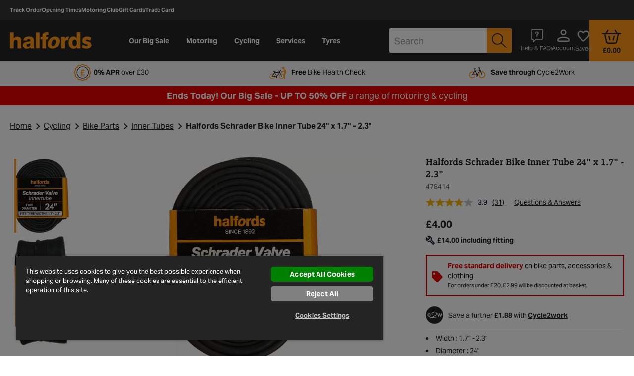

--- FILE ---
content_type: text/html;charset=UTF-8
request_url: https://www.halfords.com/on/demandware.store/Sites-halfords-uk-Site/en_GB/Account-Header
body_size: 947
content:
<script>
    window.dwCustomer = {"isLoggedIn":false,"isColleague":false,"isLoyaltyCustomer":null,"isCancelSubscriptionAsset":false,"isCancelRenewalAsset":false,"loginStatus":"guest","qubitCustomer":{"language":"en-gb","trade_card":"no","showBasketLoginPrompt":false,"showEarlyLoginPopover":false},"qubitBasket":{"id":"2cc2d4de732fd1096d282fc527","currency":"GBP","subtotal":0,"subtotal_include_tax":true,"tax":0,"total":0,"line_items":[],"quantity":0}};
</script>
<script>
    
        window.dwCustomer = window.dwCustomer || {"isLoggedIn":false,"isColleague":false,"isLoyaltyCustomer":null,"isCancelSubscriptionAsset":false,"isCancelRenewalAsset":false,"loginStatus":"guest","qubitCustomer":{"language":"en-gb","trade_card":"no","showBasketLoginPrompt":false,"showEarlyLoginPopover":false},"qubitBasket":{"id":"2cc2d4de732fd1096d282fc527","currency":"GBP","subtotal":0,"subtotal_include_tax":true,"tax":0,"total":0,"line_items":[],"quantity":0}};
        window.universal_variable = window.universal_variable || {};
        
        
            window.universal_variable = window.universal_variable || {};
            window.universal_variable.user = {"language":"en-gb","trade_card":"no","showBasketLoginPrompt":false,"showEarlyLoginPopover":false} || {};
            
                window.universal_variable.basket = {"id":"2cc2d4de732fd1096d282fc527","currency":"GBP","subtotal":0,"subtotal_include_tax":true,"tax":0,"total":0,"line_items":[],"quantity":0} || {};
            
        
    
</script>





<span class="js-check-basket-status" data-url="/on/demandware.store/Sites-halfords-uk-Site/en_GB/Cart-CheckBasketStatus"></span>

<div class="b-header__account js-account-header  h-100 w-100 d-flex"
    data-check-id="null"
    data-is-search-results-ch-enabled="false"
    data-is-voucher-enabled="true"
    >
    
        <a href="https://www.halfords.com/account" class="b-header__icon-link text-white d-flex justify-content-center js-account-icon" title="Account" role="button">
            <span aria-hidden="true" class="b-header__user icon-person-outline icon--align-middle"></span>
            <span class="b-header__welcome b-header__icon-text mt-10 h-hidden__md-down">
                Account
            </span>
            
        </a>
    
</div>
<div class="js-account-mobile-menu h-hidden">
    <div class="b-nav__account h-hidden__lg-up">
    
        <a href="https://www.halfords.com/account" class="b-nav__featured icon-logged-out-user" role="menuitem">
            Login
        </a>
    
</div>

</div>


    
    <div class="b-header__wishlist h-100 w-100 d-flex js-wishlist-header"
        data-wishlist-product-ids="[]"
    >
        <a href="https://www.halfords.com/saved-items" class="b-header__icon-link d-flex flex-column justify-content-center" title="Saved" role="button">
            <span aria-hidden="true" class="icon-heart-outline icon--align-middle"></span>
            <span class="b-header__icon-text mt-10 h-hidden__md-down">Saved</span>
            <div class="text-center text-lg-right">
                <div class="b-header__wishlist-quantity js-wishlist-count d-none">
                    0.0
                </div>
            </div>
        </a>
    </div>



--- FILE ---
content_type: text/css
request_url: https://www.halfords.com/on/demandware.static/Sites-halfords-uk-Site/-/en_GB/v1768957754677/viewer-kit-v1.1.0/css/viewer-custom.css
body_size: 15379
content:
.amp-progress, .amp-slide {
    position: absolute;
    height: 100%
}

.amp-carousel, .amp-layer, .amp-slide, .amp-spin, .amp-stack {
    padding: 0;
    margin: 0;
    overflow: hidden;
    list-style: none
}

.amp-hidden {
    display: none
}

.amp-slide {
    display: block;
    width: 100%
}

.amp-progress {
    top: 0;
    opacity: .5;
    width: 10%;
    background-color: #fff;
    z-index: 100
}

.amp-frame, .amp-layer, .amp-zoomed-container {
    user-drag: none;
    -webkit-user-drag: none;
    -moz-user-select: none;
    -webkit-user-select: none;
    -o-user-select: none;
    -ms-user-select: none;
    user-select: none
}

.amp-frame img, .amp-layer img, .amp-zoom, .amp-zoomed, .amp-zoomed-clone, .amp-zoomed-container {
    user-drag: none;
    -moz-user-select: none;
    -webkit-user-select: none;
    -o-user-select: none;
    -ms-user-select: none;
    -khtml-user-select: none
}

.amp-zoom, .amp-zoomed, .amp-zoomed-clone, .amp-zoomed-container {
    -webkit-user-drag: none;
    -webkit-touch-callout: none;
    -webkit-user-select: none;
    -moz-user-select: none;
    -ms-user-select: none;
    user-select: none
}

.amp-frame img, .amp-layer img {
    -webkit-user-drag: none;
    -webkit-user-select: none;
    -moz-user-select: none;
    -ms-user-select: none;
    user-select: none
}

.amp-loading, .amp-spin, .amp-spin .amp-frame {
    height: 100%;
    width: 100%
}

.amp-layer {
    display: block
}

.amp-carousel, .amp-spin, .amp-stack {
    position: relative
}

.amp-spin .amp-frame {
    display: block;
    position: absolute;
    left: 0;
    top: 0
}

.amp-spin .amp-frame-clone {
    position: relative;
    z-index: -1;
    visibility: hidden
}

.amp-loading {
    top: 0;
    left: 0;
    text-align: center;
    position: absolute;
    background: url(assets/image/loading.gif) center no-repeat
}

.amp-zoom {
    position: relative;
    max-width: 100%
}

.amp-zoom-img {
    z-index: 10;
    position: absolute;
    width: 100%;
    height: auto
}

.amp-zoom-overflow {
    position: relative;
    overflow: hidden
}

.amp-zoom-lens {
    cursor: pointer;
    top: 0;
    left: 0;
    position: absolute;
    background: url(assets/image/spacer.gif);
    border: 1px solid #ccc;
    display: none
}

.amp-zoom-container img, .amp-zoom-map img, .video-js.vjs-ended .vjs-poster {
    display: block
}

.amp-zoom-container {
    position: relative;
    overflow: hidden
}

.amp-zoom-map {
    position: relative;
    z-index: 9999
}

.amp-zoom-wrapper {
    overflow: hidden;
    position: absolute;
    top: 0;
    left: 0
}

.amp-progress-indicator {
    position: absolute;
    width: 400px;
    height: 100px;
    background: #686868;
    border: 1px solid #252525;
    zoom: 1;
    filter: alpha(opacity=60);
    opacity: .6;
    z-index: 101
}

.amp-progress-indicator .amp-progress-message {
    padding: 15px;
    color: #fff;
    text-align: left
}

.amp-progress-indicator .amp-progress-bar-background {
    position: absolute;
    height: 30px;
    width: 350px;
    background: #fff;
    margin: 0 15px
}

.amp-progress-indicator .amp-progress-bar {
    position: absolute;
    height: 30px;
    width: 0;
    background: #a9a9a9
}

.amp-zoomed, .amp-zoomed-clone {
    display: block;
    position: absolute!important;
    max-width: none!important;
    user-drag: none;
    -webkit-user-drag: none;
    -moz-user-drag: none;
    -moz-user-select: none;
    -webkit-user-select: none;
    -o-user-select: none;
    -ms-user-select: none;
    user-select: none;
    max-height: none!important
}

html {
    height: 100%
}

body {
    margin: 0;
    min-height: 100%
}

.amp-no-scroll {
    overflow: hidden;
    position: relative;
    height: 100%
}

.amp-viewer-kit {
    font-family: "Neuzeit Regular", "Helvetica Neue", Helvetica, Roboto, Arial, sans-serif;
    position: relative;
    -webkit-tap-highlight-color: transparent
}

.amp-viewer-kit img {
    -webkit-user-select: none;
    -moz-user-select: none;
    -ms-user-select: none;
    user-select: none
}

.amp-viewer-kit .icon {
    cursor: pointer;
    background-color: #c1bab0;
    background-position: center;
    background-size: 100%;
    background-repeat: no-repeat;
    position: absolute
}

.amp-viewer-kit .icon.icon-left, .amp-viewer-kit .icon.icon-right {
    top: 50%;
    -ms-transform: translateY(-50%);
    transform: translateY(-50%)
}

.amp-viewer-kit .icon.icon-left {
    background-image: url(svg/ic_stepbackward_24px.svg)
}

.amp-viewer-kit .icon.icon-right {
    background-image: url(svg/ic_stepforward_24px.svg)
}

.amp-viewer-kit .icon.close {
    top: 0;
    right: 0;
    background-image: url(svg/ic_closeoverlay_24px.svg)
}

.amp-viewer-kit .icon.disabled {
    opacity: .25;
    cursor: default
}

.amp-viewer-kit .desktop-full-view .main-container .list, .amp-viewer-kit .desktop-full-view .nav-container .list .amp-slide, .amp-viewer-kit .desktop-normal-view .main-container .list, .amp-viewer-kit .desktop-normal-view .nav-container .list .amp-slide, .amp-viewer-kit .mobile-normal-view .main-container .list, .amp-viewer-kit .mobile-normal-view .nav-container .list .amp-slide {
    cursor: pointer
}

.amp-viewer-kit video::-webkit-media-controls-panel, .amp-viewer-kit video::-webkit-media-controls-start-playback-button {
    display: none
}

.amp-viewer-kit .video-js {
    background-color: #fff;
    box-sizing: content-box;
    width: 100%
}

.amp-viewer-kit .video-js * {
    -webkit-transform: translate3d(0, 0, 0)
}

.amp-viewer-kit .vjs-poster {
    background-color: #fff;
    background-size: cover
}

.amp-viewer-kit .amp-video-skin .vjs-big-play-button {
    -ms-transform: translateX(-50%) translateY(-50%);
    transform: translateX(-50%) translateY(-50%)
}

.amp-viewer-kit .amp-outer-spin>.amp-progress {
    display: none
}

.amp-viewer-kit .desktop-normal-view .main-container, .amp-viewer-kit .mobile-normal-view .main-container {
    position: relative;
    z-index: 2
}

.amp-viewer-kit .desktop-full-view .main-container .list .amp-slide .zoom-trap, .amp-viewer-kit .desktop-normal-view .main-container .list .amp-slide .zoom-trap, .amp-viewer-kit .mobile-normal-view .main-container .list .amp-slide .zoom-trap {
    position: absolute;
    width: 100%;
    height: 100%;
    cursor: pointer
}

.amp-viewer-kit .desktop-full-view .main-container .icon, .amp-viewer-kit .desktop-normal-view .main-container .icon, .amp-viewer-kit .mobile-normal-view .main-container .icon {
    width: 32px;
    height: 32px
}

.amp-viewer-kit .desktop-full-view .main-container .icon.icon-left, .amp-viewer-kit .desktop-normal-view .main-container .icon.icon-left, .amp-viewer-kit .mobile-normal-view .main-container .icon.icon-left {
    left: 10px
}

.amp-viewer-kit .desktop-full-view .main-container .icon.icon-right, .amp-viewer-kit .desktop-normal-view .main-container .icon.icon-right, .amp-viewer-kit .mobile-normal-view .main-container .icon.icon-right {
    right: 10px
}

.amp-viewer-kit .desktop-full-view .main-container .spin-trap, .amp-viewer-kit .desktop-normal-view .main-container .spin-trap, .amp-viewer-kit .mobile-normal-view .main-container .spin-trap {
    position: absolute;
    width: 100%;
    height: 100%;
    z-index: 999999;
    display: block
}

.amp-viewer-kit .desktop-full-view .main-container .spin-trap.active-for-scrolling, .amp-viewer-kit .desktop-normal-view .main-container .spin-trap.active-for-scrolling, .amp-viewer-kit .mobile-normal-view .main-container .spin-trap.active-for-scrolling {
    display: none
}

.amp-viewer-kit .desktop-normal-view .main-container .tooltip {
    font-family: 'Neuzeit Light';
    font-size: 20px;
    position: absolute;
    width: 230px;
    height: 42px;
    line-height: 42px;
    margin-left: -115px;
    margin-top: -21px;
    border-radius: 3px;
    right: auto;
    bottom: auto;
    padding: 0 10px;
    top: 50%;
    left: 50%;
    background-color: rgba(200, 200, 200, .5);
    color: #fff;
    text-align: center;
    pointer-events: none;
    display: inline-table;
    opacity: 1
}

.amp-viewer-kit .desktop-full-view .main-container .tooltip .tooltip-icon, .amp-viewer-kit .desktop-normal-view .main-container .tooltip .tooltip-icon, .amp-viewer-kit .mobile-normal-view .main-container .tooltip .tooltip-icon {
    background-position: center;
    background-repeat: no-repeat;
    background-size: 100%;
    position: relative;
    margin-top: 2px;
    height: 38px;
    width: 38px;
    display: inline-block;
    float: right
}

.amp-viewer-kit .desktop-full-view .main-container .tooltip.image, .amp-viewer-kit .desktop-normal-view .main-container .tooltip.image, .amp-viewer-kit .mobile-normal-view .main-container .tooltip.image {
    position: fixed
}

.amp-viewer-kit .desktop-full-view .main-container .tooltip.spin, .amp-viewer-kit .desktop-full-view .main-container .tooltip.spin-3d, .amp-viewer-kit .desktop-normal-view .main-container .tooltip.spin, .amp-viewer-kit .desktop-normal-view .main-container .tooltip.spin-3d, .amp-viewer-kit .mobile-normal-view .main-container .tooltip.spin, .amp-viewer-kit .mobile-normal-view .main-container .tooltip.spin-3d {
    position: absolute
}

.amp-viewer-kit .desktop-full-view .main-container .tooltip.image .tooltip-icon, .amp-viewer-kit .desktop-normal-view .main-container .tooltip.image .tooltip-icon, .amp-viewer-kit .mobile-normal-view .main-container .tooltip.image .tooltip-icon {
    background-image: url(svg/ic_enlarge_24px.svg)
}

.amp-viewer-kit .desktop-full-view .main-container .tooltip.spin .tooltip-icon, .amp-viewer-kit .desktop-normal-view .main-container .tooltip.spin .tooltip-icon, .amp-viewer-kit .mobile-normal-view .main-container .tooltip.spin .tooltip-icon {
    background-image: url(svg/ic_360spin_24px.svg)
}

.amp-viewer-kit .desktop-full-view .main-container .tooltip.spin-3d .tooltip-icon, .amp-viewer-kit .desktop-normal-view .main-container .tooltip.spin-3d .tooltip-icon, .amp-viewer-kit .mobile-normal-view .main-container .tooltip.spin-3d .tooltip-icon {
    background-image: url(svg/ic_720spin_24px.svg)
}

.amp-viewer-kit .desktop-full-view .main-container .tooltip.video, .amp-viewer-kit .desktop-normal-view .main-container .tooltip.video, .amp-viewer-kit .mobile-normal-view .main-container .tooltip.video {
    width: 90px;
    height: 90px;
    border-radius: 50%;
    top: 50%;
    left: 50%;
    right: auto;
    bottom: auto;
    display: none
}

.amp-viewer-kit .desktop-full-view .main-container .tooltip.video .tooltip-icon, .amp-viewer-kit .desktop-normal-view .main-container .tooltip.video .tooltip-icon, .amp-viewer-kit .mobile-normal-view .main-container .tooltip.video .tooltip-icon {
    background-image: url(svg/ic_play_24px.svg);
    height: 100%;
    width: 100%
}

.amp-viewer-kit .desktop-full-view .nav-container .icon, .amp-viewer-kit .desktop-normal-view .nav-container .icon, .amp-viewer-kit .mobile-normal-view .nav-container .icon {
    width: 26px;
    height: 26px
}

.amp-viewer-kit .desktop-full-view .nav-container .icon.icon-left, .amp-viewer-kit .desktop-normal-view .nav-container .icon.icon-left, .amp-viewer-kit .mobile-normal-view .nav-container .icon.icon-left {
    left: 13px
}

.amp-viewer-kit .desktop-full-view .nav-container .icon.icon-right, .amp-viewer-kit .desktop-normal-view .nav-container .icon.icon-right, .amp-viewer-kit .mobile-normal-view .nav-container .icon.icon-right {
    right: 13px
}

.amp-viewer-kit .desktop-full-view .nav-container .tooltip, .amp-viewer-kit .desktop-normal-view .nav-container .tooltip, .amp-viewer-kit .mobile-normal-view .nav-container .tooltip {
    position: absolute;
    top: 50%;
    left: 50%;
    border-radius: 50%;
    background-color: rgba(200, 200, 200, .5);
    color: #fff;
    text-align: center;
    -ms-transform: translateX(-50%) translateY(-50%);
    transform: translateX(-50%) translateY(-50%);
    pointer-events: none;
    display: block;
    opacity: 1
}

.amp-viewer-kit .desktop-full-view .nav-container .tooltip .tooltip-icon, .amp-viewer-kit .desktop-normal-view .nav-container .tooltip .tooltip-icon, .amp-viewer-kit .mobile-normal-view .nav-container .tooltip .tooltip-icon {
    height: 100%;
    width: 100%;
    background-position: center;
    background-repeat: no-repeat;
    background-size: 75%;
    position: relative;
    display: inline-block;
    line-height: 100%;
    vertical-align: top
}

.amp-viewer-kit .desktop-full-view .nav-container .tooltip.spin, .amp-viewer-kit .desktop-full-view .nav-container .tooltip.spin-3d, .amp-viewer-kit .desktop-normal-view .nav-container .tooltip.spin, .amp-viewer-kit .desktop-normal-view .nav-container .tooltip.spin-3d, .amp-viewer-kit .mobile-normal-view .nav-container .tooltip.spin, .amp-viewer-kit .mobile-normal-view .nav-container .tooltip.spin-3d {
    width: 75%;
    height: 35%
}

.amp-viewer-kit .desktop-full-view .nav-container .tooltip.spin .tooltip-icon, .amp-viewer-kit .desktop-normal-view .nav-container .tooltip.spin .tooltip-icon, .amp-viewer-kit .mobile-normal-view .nav-container .tooltip.spin .tooltip-icon {
    background-image: url(svg/ic_360spin_24px.svg)
}

.amp-viewer-kit .desktop-full-view .nav-container .tooltip.spin-3d .tooltip-icon, .amp-viewer-kit .desktop-normal-view .nav-container .tooltip.spin-3d .tooltip-icon, .amp-viewer-kit .mobile-normal-view .nav-container .tooltip.spin-3d .tooltip-icon {
    background-image: url(svg/ic_720spin_24px.svg);
    background-size: 60%
}

.amp-viewer-kit .desktop-full-view .nav-container .tooltip.video, .amp-viewer-kit .desktop-normal-view .nav-container .tooltip.video, .amp-viewer-kit .mobile-normal-view .nav-container .tooltip.video {
    width: 50%;
    height: 40%
}

.amp-viewer-kit .desktop-full-view .nav-container .tooltip.video .tooltip-icon, .amp-viewer-kit .desktop-normal-view .nav-container .tooltip.video .tooltip-icon, .amp-viewer-kit .mobile-normal-view .nav-container .tooltip.video .tooltip-icon {
    background-image: url(svg/ic_play_24px.svg)
}

.amp-viewer-kit .desktop-full-view .main-container .list .amp-slide .amp-spin .amp-seen {
    height: 100%
}

.amp-viewer-kit .desktop-full-view .main-container .icon {
    width: 32px;
    height: 32px
}

.amp-viewer-kit .desktop-full-view .main-container .icon.icon-left {
    left: 0
}

.amp-viewer-kit .desktop-full-view .main-container .icon.icon-right {
    right: 0
}

.amp-viewer-kit .desktop-full-view .panel .icon {
    width: 32px;
    height: 32px;
    position: relative;
    display: inline-block;
    top: 50%;
    -ms-transform: translateY(-50%);
    transform: translateY(-50%)
}

.amp-viewer-kit .desktop-full-view .panel .icon.plus {
    background-image: url(svg/ic_zoomin_24px.svg)
}

.amp-viewer-kit .desktop-full-view .panel .icon.minus {
    background-image: url(svg/ic_zoomout_24px.svg)
}

.amp-viewer-kit .mobile-normal-view .main-container .tooltip.image {
    position: absolute
}

.amp-viewer-kit .mobile-normal-view .main-container .close {
    display: none
}

.video-js, .vjs-paused.vjs-has-started .vjs-big-play-button {
    display: block
}

.amp-viewer-kit .amp-slide .video-js .vjs-big-play-button {
    transition: all 0s
}

* {
    box-sizing: border-box
}

.amp-viewer-kit .amp-portrait-view {
    position: relative
}

.amp-viewer-kit .amp-portrait-view .main-container .icon.icon-right {
    right: 0
}

.amp-viewer-kit .amp-portrait-view .main-container .icon.icon-left {
    left: 0
}

.amp-viewer-kit .amp-portrait-view .main-container .list {
    margin: 0
}

.amp-viewer-kit .amp-portrait-view .main-container .list .amp-slide {
    marign: 0
}

.amp-viewer-kit .amp-portrait-view .nav-container.amp-without-thumbs {
    padding: 0
}

.amp-viewer-kit .amp-portrait-view .nav-container .icon.icon-left, .amp-viewer-kit .amp-portrait-view .nav-container .icon.icon-right {
    margin-left: -13px;
    -ms-transform: translateY(0);
    transform: translateY(0)
}

.amp-viewer-kit .amp-portrait-view .nav-container .icon.icon-right {
    bottom: 0;
    right: auto!important;
    left: 50%!important;
    top: auto;
    background-image: url(svg/ic_stepforward_vert_24px.svg)
}

.amp-viewer-kit .amp-portrait-view .nav-container .icon.icon-left {
    top: 0;
    left: 50%!important;
    background-image: url(svg/ic_stepbackward_vert_24px.svg)
}

.video-js, .vjs-icon-share {
    font-weight: 400;
    font-style: normal
}

.video-js .vjs-audio-button, .video-js .vjs-big-play-button, .video-js .vjs-captions-button, .video-js .vjs-chapters-button, .video-js .vjs-control.vjs-close-button, .video-js .vjs-descriptions-button, .video-js .vjs-fullscreen-control, .video-js .vjs-mouse-display, .video-js .vjs-mute-control, .video-js .vjs-mute-control.vjs-vol-0, .video-js .vjs-mute-control.vjs-vol-1, .video-js .vjs-mute-control.vjs-vol-2, .video-js .vjs-play-control, .video-js .vjs-play-control.vjs-playing, .video-js .vjs-play-progress, .video-js .vjs-subtitles-button, .video-js .vjs-volume-level, .video-js .vjs-volume-menu-button, .video-js .vjs-volume-menu-button.vjs-vol-0, .video-js .vjs-volume-menu-button.vjs-vol-1, .video-js .vjs-volume-menu-button.vjs-vol-2, .video-js.vjs-fullscreen .vjs-fullscreen-control, .vjs-icon-audio, .vjs-icon-audio-description, .vjs-icon-cancel, .vjs-icon-captions, .vjs-icon-chapters, .vjs-icon-circle, .vjs-icon-circle-inner-circle, .vjs-icon-circle-outline, .vjs-icon-cog, .vjs-icon-facebook, .vjs-icon-fullscreen-enter, .vjs-icon-fullscreen-exit, .vjs-icon-gplus, .vjs-icon-hd, .vjs-icon-linkedin, .vjs-icon-pause, .vjs-icon-pinterest, .vjs-icon-play, .vjs-icon-play-circle, .vjs-icon-replay, .vjs-icon-spinner, .vjs-icon-square, .vjs-icon-subtitles, .vjs-icon-tumblr, .vjs-icon-twitter, .vjs-icon-volume-high, .vjs-icon-volume-low, .vjs-icon-volume-mid, .vjs-icon-volume-mute {
    font-family: VideoJS;
    font-weight: 400;
    font-style: normal
}

.video-js, .vjs-no-js {
    color: #fff;
    background-color: #000
}

.video-js .vjs-big-play-button:before, .video-js .vjs-control, .video-js .vjs-control:before, .vjs-menu li, .vjs-no-js {
    text-align: center
}

.video-js .vjs-big-play-button:before, .video-js .vjs-control:before, .video-js .vjs-modal-dialog, .vjs-modal-dialog .vjs-modal-dialog-content {
    position: absolute;
    top: 0;
    left: 0;
    width: 100%;
    height: 100%
}

@font-face {
    font-family: VideoJS;
    src: url(font/VideoJS.eot?#iefix) format("eot")
}

@font-face {
    font-family: VideoJS;
    src: url([data-uri]) format("woff"), url([data-uri]) format("truetype");
    font-weight: 400;
    font-style: normal
}

.video-js .vjs-big-play-button:before, .video-js .vjs-play-control:before, .vjs-icon-play:before {
    content: "\f101"
}

.vjs-icon-play-circle:before {
    content: "\f102"
}

.video-js .vjs-play-control.vjs-playing:before, .vjs-icon-pause:before {
    content: "\f103"
}

.video-js .vjs-mute-control.vjs-vol-0:before, .video-js .vjs-volume-menu-button.vjs-vol-0:before, .vjs-icon-volume-mute:before {
    content: "\f104"
}

.video-js .vjs-mute-control.vjs-vol-1:before, .video-js .vjs-volume-menu-button.vjs-vol-1:before, .vjs-icon-volume-low:before {
    content: "\f105"
}

.video-js .vjs-mute-control.vjs-vol-2:before, .video-js .vjs-volume-menu-button.vjs-vol-2:before, .vjs-icon-volume-mid:before {
    content: "\f106"
}

.video-js .vjs-mute-control:before, .video-js .vjs-volume-menu-button:before, .vjs-icon-volume-high:before {
    content: "\f107"
}

.video-js .vjs-fullscreen-control:before, .vjs-icon-fullscreen-enter:before {
    content: "\f108"
}

.video-js.vjs-fullscreen .vjs-fullscreen-control:before, .vjs-icon-fullscreen-exit:before {
    content: "\f109"
}

.vjs-icon-square:before {
    content: "\f10a"
}

.vjs-icon-spinner:before {
    content: "\f10b"
}

.video-js .vjs-subtitles-button:before, .vjs-icon-subtitles:before {
    content: "\f10c"
}

.video-js .vjs-captions-button:before, .vjs-icon-captions:before {
    content: "\f10d"
}

.video-js .vjs-chapters-button:before, .vjs-icon-chapters:before {
    content: "\f10e"
}

.vjs-icon-share {
    font-family: VideoJS
}

.vjs-icon-share:before {
    content: "\f10f"
}

.vjs-icon-cog:before {
    content: "\f110"
}

.video-js .vjs-mouse-display:before, .video-js .vjs-play-progress:before, .video-js .vjs-volume-level:before, .vjs-icon-circle:before {
    content: "\f111"
}

.vjs-icon-circle-outline:before {
    content: "\f112"
}

.vjs-icon-circle-inner-circle:before {
    content: "\f113"
}

.vjs-icon-hd:before {
    content: "\f114"
}

.video-js .vjs-control.vjs-close-button:before, .vjs-icon-cancel:before {
    content: "\f115"
}

.vjs-icon-replay:before {
    content: "\f116"
}

.vjs-icon-facebook:before {
    content: "\f117"
}

.vjs-icon-gplus:before {
    content: "\f118"
}

.vjs-icon-linkedin:before {
    content: "\f119"
}

.vjs-icon-twitter:before {
    content: "\f11a"
}

.vjs-icon-tumblr:before {
    content: "\f11b"
}

.vjs-icon-pinterest:before {
    content: "\f11c"
}

.video-js .vjs-descriptions-button:before, .vjs-icon-audio-description:before {
    content: "\f11d"
}

.video-js .vjs-audio-button:before, .vjs-icon-audio:before {
    content: "\f11e"
}

.video-js {
    vertical-align: top;
    box-sizing: border-box;
    position: relative;
    padding: 0;
    font-size: 10px;
    line-height: 1;
    font-family: Arial, Helvetica, sans-serif;
    -webkit-user-select: none;
    -moz-user-select: none;
    -ms-user-select: none;
    user-select: none
}

.video-js:-moz-full-screen {
    position: absolute
}

.video-js:-webkit-full-screen {
    width: 100%!important;
    height: 100%!important
}

.video-js .vjs-tech, .video-js.vjs-fill {
    height: auto;
    width: 100%;
}

.video-js *, .video-js :after, .video-js :before {
    box-sizing: inherit
}

.video-js ul {
    font-family: inherit;
    font-size: inherit;
    line-height: inherit;
    list-style-position: outside;
    margin: 0
}

.vjs-error .vjs-error-display:before, .vjs-menu .vjs-menu-content, .vjs-no-js {
    font-family: Arial, Helvetica, sans-serif
}

.video-js.vjs-16-9, .video-js.vjs-4-3, .video-js.vjs-fluid {
    width: 100%;
    max-width: 100%;
    height: 0
}

.video-js.vjs-16-9 {
    padding-top: 56.25%
}

.video-js.vjs-4-3 {
    padding-top: 75%
}

body.vjs-full-window {
    padding: 0;
    margin: 0;
    height: 100%;
    overflow-y: auto
}

.vjs-full-window .video-js.vjs-fullscreen {
    position: fixed;
    overflow: hidden;
    z-index: 1000;
    left: 0;
    top: 0;
    bottom: 0;
    right: 0
}

.video-js.vjs-fullscreen {
    width: 100%!important;
    height: 100%!important;
    padding-top: 0!important
}

.video-js.vjs-fullscreen.vjs-user-inactive {
    cursor: none
}

.vjs-hidden {
    display: none!important
}

.vjs-disabled {
    opacity: .5;
    cursor: default
}

.video-js .vjs-offscreen {
    height: 1px;
    left: -9999px;
    position: absolute;
    top: 0;
    width: 1px
}

.vjs-lock-showing {
    display: block!important;
    opacity: 1;
    visibility: visible
}

.vjs-no-js {
    padding: 20px;
    font-size: 18px;
    width: 300px;
    height: 150px;
    margin: 0 auto
}

.vjs-no-js a, .vjs-no-js a:visited {
    color: #66A8CC
}

.video-js .vjs-big-play-button {
    font-size: 3em;
    line-height: 1.5em;
    height: 1.5em;
    width: 3em;
    display: block;
    position: absolute;
    top: 10px;
    left: 10px;
    padding: 0;
    cursor: pointer;
    opacity: 1;
    border: .06666em solid #fff;
    background-color: #2B333F;
    background-color: rgba(43, 51, 63, .7);
    border-radius: .3em;
    transition: all .4s
}

.vjs-big-play-centered .vjs-big-play-button {
    top: 50%;
    left: 50%;
    margin-top: -.75em;
    margin-left: -1.5em
}

.vjs-big-play-centered.vjs-fullscreen {
    display: flex;
    flex-direction: column;
    justify-content: center;
}

.video-js .vjs-big-play-button:focus, .video-js:hover .vjs-big-play-button {
    outline: 0;
    border-color: #fff;
    background-color: #73859f;
    background-color: rgba(115, 133, 159, .5);
    transition: all 0s
}

.vjs-controls-disabled .vjs-big-play-button, .vjs-error .vjs-big-play-button, .vjs-has-started .vjs-big-play-button, .vjs-using-native-controls .vjs-big-play-button {
    display: none
}

.video-js button {
    background: 0 0;
    border: none;
    color: inherit;
    display: inline-block;
    overflow: visible;
    font-size: inherit;
    line-height: inherit;
    text-transform: none;
    text-decoration: none;
    transition: none;
    -webkit-appearance: none;
    -moz-appearance: none;
    appearance: none
}

.video-js .vjs-control.vjs-close-button {
    cursor: pointer;
    height: 3em;
    position: absolute;
    right: 0;
    top: .5em;
    z-index: 2
}

.vjs-menu-button {
    cursor: pointer
}

.vjs-menu-button.vjs-disabled {
    cursor: default
}

.vjs-workinghover .vjs-menu-button.vjs-disabled:hover .vjs-menu {
    display: none
}

.vjs-menu .vjs-menu-content {
    display: block;
    padding: 0;
    margin: 0;
    overflow: auto
}

.vjs-scrubbing .vjs-menu-button:hover .vjs-menu {
    display: none
}

.vjs-menu li {
    list-style: none;
    margin: 0;
    padding: .2em 0;
    line-height: 1.4em;
    font-size: 1.2em;
    text-transform: lowercase
}

.vjs-menu li:focus, .vjs-menu li:hover {
    outline: 0;
    background-color: #73859f;
    background-color: rgba(115, 133, 159, .5)
}

.vjs-menu li.vjs-selected, .vjs-menu li.vjs-selected:focus, .vjs-menu li.vjs-selected:hover {
    background-color: #fff;
    color: #2B333F
}

.vjs-menu li.vjs-menu-title {
    text-align: center;
    text-transform: uppercase;
    font-size: 1em;
    line-height: 2em;
    padding: 0;
    margin: 0 0 .3em;
    font-weight: 700;
    cursor: default
}

.vjs-menu-button-popup .vjs-menu {
    display: none;
    position: absolute;
    bottom: 0;
    width: 10em;
    left: -3em;
    height: 0;
    margin-bottom: 1.5em;
    border-top-color: rgba(43, 51, 63, .7)
}

.vjs-menu-button-popup .vjs-menu .vjs-menu-content {
    background-color: #2B333F;
    background-color: rgba(43, 51, 63, .7);
    position: absolute;
    width: 100%;
    bottom: 1.5em;
    max-height: 15em
}

.vjs-menu-button-popup .vjs-menu.vjs-lock-showing, .vjs-workinghover .vjs-menu-button-popup:hover .vjs-menu {
    display: block
}

.video-js .vjs-menu-button-inline {
    transition: all .4s;
    overflow: hidden
}

.video-js .vjs-menu-button-inline:before {
    width: 2.222222222em
}

.video-js .vjs-menu-button-inline.vjs-slider-active, .video-js .vjs-menu-button-inline:focus, .video-js .vjs-menu-button-inline:hover, .video-js.vjs-no-flex .vjs-menu-button-inline {
    width: 12em
}

.video-js .vjs-menu-button-inline.vjs-slider-active {
    transition: none
}

.vjs-menu-button-inline .vjs-menu {
    opacity: 0;
    height: 100%;
    width: auto;
    position: absolute;
    left: 4em;
    top: 0;
    padding: 0;
    margin: 0;
    transition: all .4s
}

.vjs-menu-button-inline.vjs-slider-active .vjs-menu, .vjs-menu-button-inline:focus .vjs-menu, .vjs-menu-button-inline:hover .vjs-menu {
    display: block;
    opacity: 1
}

.vjs-no-flex .vjs-menu-button-inline .vjs-menu {
    display: block;
    opacity: 1;
    position: relative;
    width: auto
}

.vjs-no-flex .vjs-menu-button-inline.vjs-slider-active .vjs-menu, .vjs-no-flex .vjs-menu-button-inline:focus .vjs-menu, .vjs-no-flex .vjs-menu-button-inline:hover .vjs-menu {
    width: auto
}

.vjs-menu-button-inline .vjs-menu-content {
    width: auto;
    height: 100%;
    margin: 0;
    overflow: hidden
}

.video-js .vjs-control-bar {
    display: none;
    width: 100%;
    height: 3em;
    margin-top: -3em;
    background-color: #2B333F;
    background-color: rgba(43, 51, 63, .7)
}

.vjs-has-started .vjs-control-bar {
    display: -ms-flexbox;
    display: flex;
    visibility: visible;
    opacity: 1;
    transition: visibility .1s, opacity .1s
}

.vjs-has-started.vjs-user-inactive.vjs-playing .vjs-control-bar {
    visibility: visible;
    opacity: 0;
    transition: visibility 1s, opacity 1s
}

.vjs-controls-disabled .vjs-control-bar, .vjs-error .vjs-control-bar, .vjs-using-native-controls .vjs-control-bar {
    display: none!important
}

.vjs-audio.vjs-has-started.vjs-user-inactive.vjs-playing .vjs-control-bar {
    opacity: 1;
    visibility: visible
}

.vjs-has-started.vjs-no-flex .vjs-control-bar {
    display: table
}

.video-js .vjs-control {
    outline: 0;
    position: relative;
    margin: 0;
    padding: 0;
    height: 100%;
    width: 4em;
    -ms-flex: none;
    flex: none
}

.video-js .vjs-control:before {
    font-size: 1.8em;
    line-height: 1.67
}

.video-js .vjs-control:focus, .video-js .vjs-control:focus:before, .video-js .vjs-control:hover:before {
    text-shadow: 0 0 1em #fff
}

.video-js .vjs-control-text {
    border: 0;
    clip: rect(0 0 0 0);
    height: 1px;
    margin: -1px;
    overflow: hidden;
    padding: 0;
    position: absolute;
    width: 1px
}

.vjs-no-flex .vjs-control {
    display: table-cell;
    vertical-align: middle
}

.video-js .vjs-custom-control-spacer {
    display: none
}

.video-js .vjs-progress-control {
    -ms-flex: auto;
    flex: auto;
    display: -ms-flexbox;
    display: flex;
    -ms-flex-align: center;
    align-items: center;
    min-width: 4em
}

.vjs-live .vjs-progress-control {
    display: none
}

.video-js .vjs-progress-holder {
    -ms-flex: auto;
    flex: auto;
    transition: all .2s;
    height: .3em
}

.video-js .vjs-progress-control:hover .vjs-progress-holder {
    font-size: 1.666666666666666666em
}

.video-js .vjs-progress-control:hover .vjs-mouse-display:after, .video-js .vjs-progress-control:hover .vjs-play-progress:after, .video-js .vjs-progress-control:hover .vjs-time-tooltip {
    font-family: Arial, Helvetica, sans-serif;
    visibility: visible;
    font-size: .6em
}

.video-js .vjs-progress-holder .vjs-load-progress, .video-js .vjs-progress-holder .vjs-load-progress div, .video-js .vjs-progress-holder .vjs-play-progress, .video-js .vjs-progress-holder .vjs-tooltip-progress-bar {
    position: absolute;
    display: block;
    height: .3em;
    margin: 0;
    padding: 0;
    width: 0;
    left: 0;
    top: 0
}

.video-js .vjs-mouse-display:before, .video-js .vjs-progress-control .vjs-keep-tooltips-inside:after {
    display: none
}

.video-js .vjs-play-progress {
    background-color: #fff
}

.video-js .vjs-play-progress:before {
    position: absolute;
    top: -.333333333333333em;
    right: -.5em;
    font-size: .9em
}

.video-js .vjs-mouse-display:after, .video-js .vjs-play-progress:after, .video-js .vjs-time-tooltip {
    visibility: hidden;
    pointer-events: none;
    position: absolute;
    top: -3.4em;
    right: -1.9em;
    font-size: .9em;
    color: #000;
    content: attr(data-current-time);
    padding: 6px 8px 8px;
    background-color: #fff;
    background-color: rgba(255, 255, 255, .8);
    border-radius: .3em
}

.video-js .vjs-play-progress:after, .video-js .vjs-play-progress:before, .video-js .vjs-time-tooltip {
    z-index: 1
}

.video-js .vjs-load-progress {
    background: #bfc7d3;
    background: rgba(115, 133, 159, .5)
}

.video-js .vjs-load-progress div {
    background: #fff;
    background: rgba(115, 133, 159, .75)
}

.video-js.vjs-no-flex .vjs-progress-control {
    width: auto
}

.video-js .vjs-time-tooltip {
    display: inline-block;
    height: 2.4em;
    position: relative;
    float: right;
    right: -1.9em
}

.vjs-tooltip-progress-bar {
    visibility: hidden
}

.video-js .vjs-progress-control .vjs-mouse-display {
    display: none;
    position: absolute;
    width: 1px;
    height: 100%;
    background-color: #000;
    z-index: 1
}

.vjs-no-flex .vjs-progress-control .vjs-mouse-display {
    z-index: 0
}

.video-js .vjs-progress-control:hover .vjs-mouse-display {
    display: block
}

.video-js.vjs-user-inactive .vjs-progress-control .vjs-mouse-display, .video-js.vjs-user-inactive .vjs-progress-control .vjs-mouse-display:after {
    visibility: hidden;
    opacity: 0;
    transition: visibility 1s, opacity 1s
}

.video-js.vjs-user-inactive.vjs-no-flex .vjs-progress-control .vjs-mouse-display, .video-js.vjs-user-inactive.vjs-no-flex .vjs-progress-control .vjs-mouse-display:after {
    display: none
}

.video-js .vjs-progress-control .vjs-mouse-display:after, .vjs-mouse-display .vjs-time-tooltip {
    color: #fff;
    background-color: #000;
    background-color: rgba(0, 0, 0, .8)
}

.video-js .vjs-slider {
    outline: 0;
    position: relative;
    cursor: pointer;
    padding: 0;
    margin: 0 .45em;
    background-color: #73859f;
    background-color: rgba(115, 133, 159, .5)
}

.video-js .vjs-slider:focus {
    text-shadow: 0 0 1em #fff;
    box-shadow: 0 0 1em #fff
}

.video-js .vjs-mute-control, .video-js .vjs-volume-menu-button {
    cursor: pointer;
    -ms-flex: none;
    flex: none
}

.video-js .vjs-volume-control {
    width: 5em;
    -ms-flex: none;
    flex: none;
    display: -ms-flexbox;
    display: flex;
    -ms-flex-align: center;
    align-items: center
}

.video-js .vjs-volume-bar {
    margin: 1.35em .45em
}

.vjs-volume-bar.vjs-slider-horizontal {
    width: 5em;
    height: .3em
}

.vjs-volume-bar.vjs-slider-vertical {
    width: .3em;
    height: 5em;
    margin: 1.35em auto
}

.video-js .vjs-volume-level {
    position: absolute;
    bottom: 0;
    left: 0;
    background-color: #fff
}

.video-js .vjs-volume-level:before {
    position: absolute;
    font-size: .9em
}

.vjs-slider-vertical .vjs-volume-level {
    width: .3em
}

.vjs-slider-vertical .vjs-volume-level:before {
    top: -.5em;
    left: -.3em
}

.vjs-slider-horizontal .vjs-volume-level {
    height: .3em
}

.vjs-slider-horizontal .vjs-volume-level:before {
    top: -.3em;
    right: -.5em
}

.vjs-volume-bar.vjs-slider-vertical .vjs-volume-level {
    height: 100%
}

.vjs-volume-bar.vjs-slider-horizontal .vjs-volume-level {
    width: 100%
}

.vjs-menu-button-popup.vjs-volume-menu-button .vjs-menu {
    display: block;
    width: 0;
    height: 0;
    border-top-color: transparent
}

.vjs-menu-button-popup.vjs-volume-menu-button-vertical .vjs-menu {
    left: .5em;
    height: 8em
}

.vjs-menu-button-popup.vjs-volume-menu-button-horizontal .vjs-menu {
    left: -2em
}

.vjs-menu-button-popup.vjs-volume-menu-button .vjs-menu-content {
    height: 0;
    width: 0;
    overflow-x: hidden;
    overflow-y: hidden
}

.vjs-volume-menu-button-vertical .vjs-lock-showing .vjs-menu-content, .vjs-volume-menu-button-vertical.vjs-slider-active .vjs-menu-content, .vjs-volume-menu-button-vertical:focus .vjs-menu-content, .vjs-volume-menu-button-vertical:hover .vjs-menu-content {
    height: 8em;
    width: 2.9em
}

.vjs-volume-menu-button-horizontal .vjs-lock-showing .vjs-menu-content, .vjs-volume-menu-button-horizontal .vjs-slider-active .vjs-menu-content, .vjs-volume-menu-button-horizontal:focus .vjs-menu-content, .vjs-volume-menu-button-horizontal:hover .vjs-menu-content {
    height: 2.9em;
    width: 8em
}

.vjs-volume-menu-button.vjs-menu-button-inline .vjs-menu-content {
    background-color: transparent!important
}

.vjs-poster {
    display: inline-block;
    vertical-align: middle;
    background-repeat: no-repeat;
    background-position: 50% 50%;
    background-size: contain;
    background-color: #000;
    cursor: pointer;
    margin: 0;
    padding: 0;
    position: absolute;
    top: 0;
    right: 0;
    bottom: 0;
    left: 0;
    height: 100%
}

.vjs-poster img {
    display: block;
    vertical-align: middle;
    margin: 0 auto;
    max-height: 100%;
    padding: 0;
    width: 100%
}

.vjs-has-started .vjs-poster {
    display: none
}

.vjs-audio.vjs-has-started .vjs-poster {
    display: block
}

.vjs-controls-disabled .vjs-poster, .vjs-using-native-controls .vjs-poster {
    display: none
}

.video-js .vjs-live-control {
    display: -ms-flexbox;
    display: flex;
    -ms-flex-align: flex-start;
    align-items: flex-start;
    -ms-flex: auto;
    flex: auto;
    font-size: 1em;
    line-height: 3em
}

.vjs-no-flex .vjs-live-control {
    display: table-cell;
    width: auto;
    text-align: left
}

.video-js .vjs-current-time, .video-js .vjs-duration, .vjs-live .vjs-time-control, .vjs-live .vjs-time-divider, .vjs-no-flex .vjs-current-time, .vjs-no-flex .vjs-duration {
    display: none
}

.video-js .vjs-time-control {
    -ms-flex: none;
    flex: none;
    font-size: 1em;
    line-height: 3em;
    min-width: 2em;
    width: auto;
    padding-left: 1em;
    padding-right: 1em
}

.vjs-time-divider {
    display: none;
    line-height: 3em
}

.video-js .vjs-play-control {
    cursor: pointer;
    -ms-flex: none;
    flex: none
}

.vjs-text-track-display {
    position: absolute;
    bottom: 3em;
    left: 0;
    right: 0;
    top: 0;
    pointer-events: none
}

.video-js.vjs-user-inactive.vjs-playing .vjs-text-track-display {
    bottom: 1em
}

.video-js .vjs-text-track {
    font-size: 1.4em;
    text-align: center;
    margin-bottom: .1em;
    background-color: #000;
    background-color: rgba(0, 0, 0, .5)
}

.vjs-subtitles {
    color: #fff
}

.vjs-captions {
    color: #fc6
}

.vjs-tt-cue {
    display: block
}

video::-webkit-media-text-track-display {
    -ms-transform: translateY(-3em);
    transform: translateY(-3em)
}

.video-js.vjs-user-inactive.vjs-playing video::-webkit-media-text-track-display {
    -ms-transform: translateY(-1.5em);
    transform: translateY(-1.5em)
}

.video-js .vjs-fullscreen-control {
    cursor: pointer;
    -ms-flex: none;
    flex: none
}

.vjs-playback-rate .vjs-playback-rate-value {
    font-size: 1.5em;
    line-height: 2;
    position: absolute;
    top: 0;
    left: 0;
    width: 100%;
    height: 100%;
    text-align: center
}

.vjs-playback-rate .vjs-menu {
    width: 4em;
    left: 0
}

.vjs-error .vjs-error-display .vjs-modal-dialog-content {
    font-size: 1.4em;
    text-align: center
}

.vjs-error .vjs-error-display:before {
    color: #fff;
    content: 'X';
    font-size: 4em;
    left: 0;
    line-height: 1;
    margin-top: -.5em;
    position: absolute;
    text-shadow: .05em .05em .1em #000;
    text-align: center;
    top: 50%;
    vertical-align: middle;
    width: 100%
}

.vjs-loading-spinner {
    display: none;
    position: absolute;
    top: 50%;
    left: 50%;
    margin: -25px 0 0 -25px;
    opacity: .85;
    text-align: left;
    border: 6px solid rgba(43, 51, 63, .7);
    box-sizing: border-box;
    background-clip: padding-box;
    width: 50px;
    height: 50px;
    border-radius: 25px
}

.vjs-seeking .vjs-loading-spinner, .vjs-waiting .vjs-loading-spinner {
    display: block
}

.vjs-loading-spinner:after, .vjs-loading-spinner:before {
    content: "";
    position: absolute;
    margin: -6px;
    box-sizing: inherit;
    width: inherit;
    height: inherit;
    border-radius: inherit;
    opacity: 1;
    border: inherit;
    border-color: #fff transparent transparent
}

.vjs-seeking .vjs-loading-spinner:after, .vjs-seeking .vjs-loading-spinner:before, .vjs-waiting .vjs-loading-spinner:after, .vjs-waiting .vjs-loading-spinner:before {
    animation: vjs-spinner-spin 1.1s cubic-bezier(.6, .2, 0, .8) infinite, vjs-spinner-fade 1.1s linear infinite
}

.vjs-seeking .vjs-loading-spinner:before, .vjs-waiting .vjs-loading-spinner:before {
    border-top-color: #fff
}

.vjs-seeking .vjs-loading-spinner:after, .vjs-waiting .vjs-loading-spinner:after {
    border-top-color: #fff;
    animation-delay: .44s
}

@keyframes vjs-spinner-spin {
    100% {
        transform: rotate(360deg)
    }
}

@keyframes vjs-spinner-fade {
    0%, 100%, 20%, 60% {
        border-top-color: #73859f
    }
    35% {
        border-top-color: #fff
    }
}

.vjs-chapters-button .vjs-menu ul {
    width: 24em
}

.video-js.vjs-layout-tiny:not(.vjs-fullscreen) .vjs-custom-control-spacer {
    -ms-flex: auto;
    flex: auto
}

.video-js.vjs-layout-tiny:not(.vjs-fullscreen).vjs-no-flex .vjs-custom-control-spacer {
    width: auto
}

.video-js.vjs-layout-small:not(.vjs-fullscreen) .vjs-captions-button, .video-js.vjs-layout-small:not(.vjs-fullscreen) .vjs-chapters-button, .video-js.vjs-layout-small:not(.vjs-fullscreen) .vjs-current-time, .video-js.vjs-layout-small:not(.vjs-fullscreen) .vjs-descriptions-button, .video-js.vjs-layout-small:not(.vjs-fullscreen) .vjs-duration, .video-js.vjs-layout-small:not(.vjs-fullscreen) .vjs-mute-control, .video-js.vjs-layout-small:not(.vjs-fullscreen) .vjs-playback-rate, .video-js.vjs-layout-small:not(.vjs-fullscreen) .vjs-remaining-time, .video-js.vjs-layout-small:not(.vjs-fullscreen) .vjs-subtitles-button .vjs-audio-button, .video-js.vjs-layout-small:not(.vjs-fullscreen) .vjs-time-divider, .video-js.vjs-layout-small:not(.vjs-fullscreen) .vjs-volume-control, .video-js.vjs-layout-tiny:not(.vjs-fullscreen) .vjs-audio-button, .video-js.vjs-layout-tiny:not(.vjs-fullscreen) .vjs-captions-button, .video-js.vjs-layout-tiny:not(.vjs-fullscreen) .vjs-chapters-button, .video-js.vjs-layout-tiny:not(.vjs-fullscreen) .vjs-current-time, .video-js.vjs-layout-tiny:not(.vjs-fullscreen) .vjs-descriptions-button, .video-js.vjs-layout-tiny:not(.vjs-fullscreen) .vjs-duration, .video-js.vjs-layout-tiny:not(.vjs-fullscreen) .vjs-mute-control, .video-js.vjs-layout-tiny:not(.vjs-fullscreen) .vjs-playback-rate, .video-js.vjs-layout-tiny:not(.vjs-fullscreen) .vjs-progress-control, .video-js.vjs-layout-tiny:not(.vjs-fullscreen) .vjs-remaining-time, .video-js.vjs-layout-tiny:not(.vjs-fullscreen) .vjs-subtitles-button, .video-js.vjs-layout-tiny:not(.vjs-fullscreen) .vjs-time-divider, .video-js.vjs-layout-tiny:not(.vjs-fullscreen) .vjs-volume-control, .video-js.vjs-layout-tiny:not(.vjs-fullscreen) .vjs-volume-menu-button, .video-js.vjs-layout-x-small:not(.vjs-fullscreen) .vjs-audio-button, .video-js.vjs-layout-x-small:not(.vjs-fullscreen) .vjs-captions-button, .video-js.vjs-layout-x-small:not(.vjs-fullscreen) .vjs-chapters-button, .video-js.vjs-layout-x-small:not(.vjs-fullscreen) .vjs-current-time, .video-js.vjs-layout-x-small:not(.vjs-fullscreen) .vjs-descriptions-button, .video-js.vjs-layout-x-small:not(.vjs-fullscreen) .vjs-duration, .video-js.vjs-layout-x-small:not(.vjs-fullscreen) .vjs-mute-control, .video-js.vjs-layout-x-small:not(.vjs-fullscreen) .vjs-playback-rate, .video-js.vjs-layout-x-small:not(.vjs-fullscreen) .vjs-remaining-time, .video-js.vjs-layout-x-small:not(.vjs-fullscreen) .vjs-subtitles-button, .video-js.vjs-layout-x-small:not(.vjs-fullscreen) .vjs-time-divider, .video-js.vjs-layout-x-small:not(.vjs-fullscreen) .vjs-volume-control, .video-js.vjs-layout-x-small:not(.vjs-fullscreen) .vjs-volume-menu-button {
    display: none
}

.vjs-caption-settings {
    position: relative;
    top: 1em;
    background-color: #2B333F;
    background-color: rgba(43, 51, 63, .75);
    color: #fff;
    margin: 0 auto;
    padding: .5em;
    height: 16em;
    font-size: 12px;
    width: 40em
}

.vjs-caption-settings .vjs-tracksettings {
    top: 0;
    bottom: 1em;
    left: 0;
    right: 0;
    position: absolute;
    overflow: auto
}

.vjs-caption-settings .vjs-tracksettings-colors, .vjs-caption-settings .vjs-tracksettings-font {
    float: left
}

.vjs-caption-settings .vjs-tracksettings-colors:after, .vjs-caption-settings .vjs-tracksettings-controls:after, .vjs-caption-settings .vjs-tracksettings-font:after {
    clear: both
}

.vjs-caption-settings .vjs-tracksettings-controls {
    position: absolute;
    bottom: 1em;
    right: 1em
}

.vjs-caption-settings .vjs-tracksetting {
    margin: 5px;
    padding: 3px;
    min-height: 40px;
    border: none
}

.vjs-caption-settings .vjs-tracksetting label, .vjs-caption-settings .vjs-tracksetting legend {
    display: block;
    width: 100px;
    margin-bottom: 5px
}

.vjs-caption-settings .vjs-tracksetting span {
    display: inline;
    margin-left: 5px;
    vertical-align: top;
    float: right
}

.vjs-caption-settings .vjs-tracksetting>div {
    margin-bottom: 5px;
    min-height: 20px
}

.vjs-caption-settings .vjs-tracksetting>div:last-child {
    margin-bottom: 0;
    padding-bottom: 0;
    min-height: 0
}

.vjs-caption-settings label>input {
    margin-right: 10px
}

.vjs-caption-settings fieldset {
    margin-top: 1em;
    margin-left: .5em
}

.vjs-caption-settings fieldset .vjs-label {
    position: absolute;
    clip: rect(1px 1px 1px 1px);
    clip: rect(1px, 1px, 1px, 1px);
    padding: 0;
    border: 0;
    height: 1px;
    width: 1px;
    overflow: hidden
}

.vjs-caption-settings input[type=button] {
    width: 40px;
    height: 40px
}

.video-js .vjs-modal-dialog {
    background: rgba(0, 0, 0, .8);
    background: linear-gradient(180deg, rgba(0, 0, 0, .8), rgba(255, 255, 255, 0))
}

.vjs-modal-dialog .vjs-modal-dialog-content {
    font-size: 1.2em;
    line-height: 1.5;
    padding: 20px 24px;
    z-index: 1
}

@media print {
    .video-js>:not(.vjs-tech):not(.vjs-poster) {
        visibility: hidden
    }
}

@media \0screen {
    .vjs-user-inactive.vjs-playing .vjs-control-bar :before {
        content: ""
    }
    .vjs-has-started.vjs-user-inactive.vjs-playing .vjs-control-bar {
        visibility: hidden
    }
}

.vjs-resolution-button {
    color: #ccc;
    font-family: VideoJS
}

.vjs-resolution-button .vjs-resolution-button-staticlabel:before {
    content: '\f110';
    font-size: 1.8em;
    line-height: 1.67
}

.vjs-resolution-button .vjs-resolution-button-label {
    font-size: 1em;
    line-height: 3em;
    position: absolute;
    top: 0;
    left: 0;
    width: 100%;
    height: 100%;
    text-align: center;
    box-sizing: inherit;
    font-family: Arial, Helvetica, sans-serif
}

.vjs-resolution-button ul.vjs-menu-content {
    width: 4em!important
}

.vjs-resolution-button .vjs-menu {
    left: 0
}

.vjs-resolution-button .vjs-menu li {
    text-transform: none;
    font-size: 1em;
    font-family: Arial, Helvetica, sans-serif
}


--- FILE ---
content_type: text/javascript; charset=utf-8
request_url: https://cdn.media.halfords.com/s/washford/478414_is.js?&v=1&deep=true&arg=%27478414_is%27&func=amp.jsonReturn
body_size: 218
content:
amp.jsonReturn('478414_is', {"name":"478414_is","items":[{"type":"img","src":"https:\/\/cdn.media.halfords.com\/i\/washford\/478414","width":3367,"height":4546,"format":"JPEG","opaque":"true"},{"type":"img","src":"https:\/\/cdn.media.halfords.com\/i\/washford\/478414a","width":2236,"height":4471,"format":"JPEG","opaque":"true"}]});

--- FILE ---
content_type: text/javascript
request_url: https://wto-halfords-lib.webtrends-optimize.workers.dev/api/get-lib?id=null
body_size: 22397
content:
/**
* Copyright 2018 Webtrends Optimize / AGL. All Rights Reserved.
* PROPRIETARY/CONFIDENTIAL. Use is subject to license terms.
*
* For information on libraries used by the Webtrends Optimize Tag, please see
* the following link: https://www.webtrends-optimize.com/third-party-libraries/
*/
    /*! WEBTRENDS OPTIMIZE GEOLOCATION SERVICE. FOR CUSTOMER USE ONLY. */

            var weatherData = {"maxtemp_c":6.7,"maxtemp_f":44.1,"mintemp_c":4.8,"mintemp_f":40.7,"avgtemp_c":6,"avgtemp_f":42.7,"maxwind_mph":22.4,"maxwind_kph":36,"totalprecip_mm":4.36,"totalprecip_in":0.17,"totalsnow_cm":0,"avgvis_km":8.5,"avgvis_miles":5,"avghumidity":91,"daily_will_it_rain":1,"daily_chance_of_rain":93,"daily_will_it_snow":0,"daily_chance_of_snow":0,"condition":{"text":"Patchy rain nearby","icon":"//cdn.weatherapi.com/weather/64x64/day/176.png","code":1063,"simple":"rain"},"uv":0,"uv_band":"low","city":"Galway"};
            (function(){            let o = WT.optimizeModule.prototype.wtConfigObj.data;            o['_wm_continentCode'] = 'NA';            o['_wm_countryCode'] = 'US';            o['_wm_countryName'] = 'United States';            o['_wm_regionName'] = 'Ohio';            o['_wm_city'] = 'Columbus';            o['_wm_latitude'] = '39.96118';            o['_wm_longitude'] = '-82.99879';            o['_wm_timezone'] = 'America/New_York';            o['_wm_postalCode'] = '43215';            o['_wm_dcCompanyName'] = 'Amazon Technologies Inc.';            o['_clientIP'] = '3.131.82.240';            try {                o['weather_maxtemp_c'] = weatherData.maxtemp_c;                o['weather_maxtemp_f'] = weatherData.maxtemp_f;                o['weather_mintemp_c'] = weatherData.mintemp_c;                o['weather_mintemp_f'] = weatherData.mintemp_f;                o['weather_avgtemp_c'] = weatherData.avgtemp_c;                o['weather_avgtemp_f'] = weatherData.avgtemp_f;                o['weather_maxwind_mph'] = weatherData.maxwind_mph;                o['weather_maxwind_kph'] = weatherData.maxwind_kph;                o['weather_totalprecip_mm'] = weatherData.totalprecip_mm;                o['weather_totalprecip_in'] = weatherData.totalprecip_in;                o['weather_totalsnow_cm'] = weatherData.totalsnow_cm;                o['weather_avgvis_km'] = weatherData.avgvis_km;                o['weather_avgvis_miles'] = weatherData.avgvis_miles;                o['weather_avghumidity'] = weatherData.avghumidity;                o['weather_daily_will_it_rain'] = weatherData.daily_will_it_rain;                o['weather_daily_chance_of_rain'] = weatherData.daily_chance_of_rain;                o['weather_daily_will_it_snow'] = weatherData.daily_will_it_snow;                o['weather_daily_chance_of_snow'] = weatherData.daily_chance_of_snow;                o['weather_condition_text'] = weatherData.condition.text;                o['weather_condition_text_simple'] = weatherData.condition.simple;                o['weather_condition_code'] = weatherData.condition.code;                o['weather_uv'] = weatherData.uv;                o['weather_uv_index'] = weatherData.uv_band;                o['weather_city'] = weatherData.city;            } catch(e){                if (document.cookie.match(/_wt.bdebug=true/i)) console.log(e);            }                        if(o['_wm_countryCode'] == 'GB'){            o['_wm_countryCode'] = 'UK'            }                        })();            
//BUILDSPLIT

// PROFILE-INSERT-POINT

WT.cookieStrategy = "localstorage";

WT.consent_checkInitialState&&WT.consent_updateState&&(WT.consent={status:!1,queue:[],releaseQueue:function(){WT.consent.queue.forEach(function(e){switch(e.type){case"document.cookie":document.cookie=e.value;break;case"setProjectCookie":WT.setProjectCookie.apply(this,e.value);break;case"pageview":e.z1dd6(e.zae74,e.zb803,!0);break;case"WT.optimize.conversion":WT.optimize.conversion(e.values.za69d,e.values.external)}})},init:function(e){try{if(e.checkInitialState()){WT.consent.status=!0;return}}catch(t){}var r=function(){WT.consent.status=!0,WT.consent.releaseQueue()};try{e.updateState(r)}catch(a){}}},WT.consent.init({checkInitialState:WT.consent_checkInitialState,updateState:WT.consent_updateState})),void 0===WT.helpers.hasLS&&(WT.helpers.hasLS=function(){try{return localStorage.setItem("wt_lstest","true"),localStorage.getItem("wt_lstest"),localStorage.removeItem("wt_lstest"),!0}catch(e){return!1}}()),WT.cookieStrategy&&("localstorage"!==WT.cookieStrategy||WT.helpers.hasLS)||(WT.cookieStrategy="cookie"),WT.getProjectCookies=function(){var e=WT.optimizeModule.prototype.wtConfigObj.s_keyToken,t={};return(document.cookie.match(/_wt.project[^=$]+/ig)||[]).forEach(function(r){var i=decodeURIComponent(WT.helpers.cookie.get(r)).split("||"),o=i[1].split("-").reverse(),n=o.pop(),a=o.pop(),p=o.reverse().join("-"),d=r.replace(/_wt.project/i,"_wt.control"),s={runid:a,testGroup:"default",testid:n,throttleResult:i[3],trackid:p,typeid:parseInt(i[0])};"undefined"!==i[2]&&(s.pageTrack="true"===i[2]),i[4]&&"undefined"!==i[4]&&(s.targetData=JSON.parse(i[4])),"undefined"!==i[5]&&(s.throttleRunVersion=i[5]),"undefined"!==i[6]&&(s.throttleTestVersion=i[5]),s=JSON.stringify(s);var u=WT.optimize.Library.z71df(s,e);t[d]={value:u}}),"localstorage"===WT.cookieStrategy&&Object.keys(localStorage).forEach(function(r){if(r.match(/^_wt.project/))try{var i=localStorage.getItem(r);if(i&&i.includes("||")){var o=(i=i.split("||"))[1].split("-").reverse(),n=o.pop(),a=o.pop(),p=o.reverse().join("-"),d={runid:a,testGroup:"default",testid:n,throttleResult:i[3],trackid:p,typeid:parseInt(i[0])};"undefined"!==i[2]&&(d.pageTrack="true"===i[2]),i[4]&&"undefined"!==i[4]&&(d.targetData=JSON.parse(i[4])),"undefined"!==i[5]&&(d.throttleRunVersion=i[5]),"undefined"!==i[6]&&(d.throttleTestVersion=i[5]),i=JSON.stringify(d)}var s=WT.optimize.Library.z71df(i,e);r=r.replace(/_wt.project/i,"_wt.control"),s&&(t[r]={value:s})}catch(u){}}),t},WT.setProjectCookie=function(e,t,r,a){if(WT.consent&&!1===WT.consent.status){WT.consent.queue.push({type:"setProjectCookie",value:arguments});return}e=e.replace(/_wt.control/i,"_wt.project");var n=WT.optimize.Library.z7f69(t,WT.optimizeModule.prototype.wtConfigObj.s_keyToken);if(t=JSON.parse(n),"localstorage"===WT.cookieStrategy)try{return localStorage.setItem(e,n),n}catch(i){}var o=t.typeid+"||"+t.testid+"-"+t.runid+"-"+t.trackid+"||"+t.pageTrack+"||"+(t.throttleResult||"undefined");t.targetData?o+="||"+JSON.stringify(t.targetData):o+="||undefined",o+="||"+(t.throttleRunVersion||"undefined")+"||"+(t.throttleTestVersion||"undefined"),WT.helpers.cookie.set(e,o,r/864e5)},WT.buildProjectCookies=function(){let e=document.cookie.match(/_wt.control[^=]+/ig);e&&e.forEach(function(e){var t=WT.helpers.cookie.get(e);WT.setProjectCookie(e,t,WT.optimizeModule.prototype.wtConfigObj.controlCookieTimeout),WT.helpers.cookie.del(e)})},WT.blockCodeRender=[],WT.blockPV=[],"undefined"==typeof WT&&(WT={}),void 0===WT.optimize&&(WT.optimize={}),WT.CSURL="https://collect.webtrends-optimize.com/producer",WT._cookieHelper={set:function(e,t,r,a,n){var i,o,s="";if(r){var c=new Date;c.setTime(c.getTime()+24*r*36e5),s="; expires="+c.toUTCString()}else s="";sPath=a||"/",n=n||(o=(i=i||document.domain).match(/(^\w+$)|([^\.\s]+\.co\.[^\.\s]+$)|([^\.\s]+\.com.[^\.\s]+$)|([^\.\s]+\.[^\.\s]+$)/))&&o[0]||document.domain,document.cookie=e+"="+encodeURIComponent(t)+s+"; path="+sPath+"; domain="+n},get:function(e){for(var t,r=e+"=",a=document.cookie.split(";"),n=0;n<a.length;n++){for(var i=a[n];" "==i.charAt(0);)i=i.substring(1,i.length);if(0===i.indexOf(r))return decodeURIComponent(t=i.substring(r.length,i.length))}return null},del:function(e){this.set(e,"",-1)},has:function(e,t){var r=this.get(e);return!!r&&(void 0===t||r==t)}},WT.optimize.PayloadBuilder=function(){var e={};e[this.MODE]="1",this.zb096f=this.setGuid=function(t){return e[this.GUID]=t,this},this.z3965a=this.setProjectTypeId=function(t){return e[this.PROJECT_TYPE_ID]=t,this},this.z3d54a=this.setProjectId=function(t){return e[this.PROJECT_ID]=t,this},this.zd871a=this.setTestId=function(t){return e[this.TEST_ID]=t,this},this.zb63c5=this.setMode=function(t){return e[this.MODE]=t,this},this.z6cdf8=this.setAccountId=function(t){return e[this.ACCOUNT_ID]=t,this},this.z9d870=this.setExperimentId=function(t){return WT.hasVal(t)&&"NOTRACKID"!==t&&(e[this.EXPERIMENT_ID]=t),this},this.set=this.set=function(t,r){return e[t]=r,this},this.z35926=this.build=function(){return WT.common.extendArray(this.required).forEach(function(t){if(!WT.hasVal(e[t]))throw Error("Required Param: "+t+" not in "+WT.common.JSONPrettify(e))}),e},this.z35cbc=this.copyFrom=function(e){return this.zb096f(e["opt.guid"]).z3965a(e["opt.project_type_id"]).z3d54a(e["opt.project_id"]).zd871a(e["opt.test_id"]).zb63c5(e["opt.mode"]).z9d870(e["opt.experiment_id"]).z6cdf8(e["opt.account_id"]),this}},WT.optimize.PayloadBuilder.prototype={ACCOUNT_ID:"opt.account_id",GUID:"opt.guid",PROJECT_TYPE_ID:"opt.project_type_id",PROJECT_ID:"opt.project_id",TEST_ID:"opt.test_id",MODE:"opt.mode",EXPERIMENT_ID:"opt.experiment_id",required:["opt.guid","opt.project_type_id","opt.project_id","opt.test_id","opt.mode"]},WT.optimize.zd67f=function(z1a23){var z32da=this,z0eb2=!1,z67fd=[],z706a=[],z1aff=null,zfe37=0,z3065=0;WTEvent.CONTROL_RESPONSE="control_response",WTEvent.CONTROL_PART="control_part",WTEvent.zb899="control_abort",WTEvent.z0aef="control_invalid",WTEvent.z5749="control_preprocess",WTEvent.z257b="control_process",WTEvent.z85a2="control_pageview",WTEvent.z6938="control_conversion",WTEvent.zb2de="control_conversionevent",WTEvent.DOM_ONLOAD="dom_onload",WTEvent.PRECONVERSIONEVENT="preconversionevent",WTEvent.CONVERSIONEVENT="conversionevent",WTEvent.z9c02="failed",WTEvent.POSTEXECUTE="postexecute",this.z95e8=function(){WT._addEventHandler(WTEvent.z9c02,zcbc2,zcbc2),WT._addEventHandler(WTEvent.DONE,za01b,za01b),WT._addEventHandler(WTEvent.zb899,this.z1028,this.z1028),WT._addEventHandler(WTEvent.z0aef,this.ze5d9,this.z1028),WT._addEventHandler(WTEvent.z85a2,this.z4708,this.z3c7c),WT._addEventHandler(WTEvent.z6938,this.z5b2c,this.z3c7c),WT._addEventHandler(WTEvent.z5749,this.zede2),WT._addEventHandler(WTEvent.z257b,this.z348e),WT._addEventHandler(WTEvent.zb2de,this.zd78e),WT._addEventHandler(WTEvent.EXECUTE,this.zc58a);var e=function(){!z0eb2&&(z0eb2=!0,WT._fireEvent(new WTEvent(WTEvent.DOM_READY,WTEvent.STATUS_SUCCESS),!0))},t=function(){!z1a23.zefb8&&(z1a23.zefb8=!0,WT._fireEvent(new WTEvent(WTEvent.DOM_ONLOAD,WTEvent.STATUS_SUCCESS),!0))};try{if(document.addEventListener&&(("complete"===document.readyState||void 0===document.readyState)&&e(),document.addEventListener("DOMContentLoaded",function(){document.removeEventListener("DOMContentLoaded",arguments.callee,!1),e()},!1),/WebKit|Opera/i.test(navigator.userAgent)))var r=setInterval(function(){/loaded|complete/.test(document.readyState)&&(clearInterval(r),e())},10);document.attachEvent&&(("complete"===document.readyState||"loading"===document.readyState)&&e(),document.attachEvent("onreadystatechange",function(){("complete"===document.readyState||"loading"===document.readyState)&&(document.detachEvent("onreadystatechange",arguments.callee),e())})),window.addEventListener?window.addEventListener("load",function(){window.removeEventListener("load",arguments.callee,!1),e()},!1):window.attachEvent&&window.attachEvent("onload",function(){window.detachEvent("onload",arguments.callee,!1),e()}),z1a23.zefb8?t():window.addEventListener?window.addEventListener("load",function(){window.removeEventListener("load",arguments.callee,!1),t()},!1):window.attachEvent&&window.attachEvent("onload",function(){window.detachEvent("onload",arguments.callee,!1),t()}),WT.refresh||(WT.refresh=function(){try{z1a23.g_hasEmptySetup=!1,z1a23.g_Aborted=!1,z1a23.g_RunObjList=[],z1a23.g_ParamsList=[],z1a23.g_PageTimer=null,z1a23.g_PageStartTime=null,z1a23.g_PageEndTime=null,z1a23.Preview={},z1a23.z95e8();var e=z1a23.Library.z454c;z1a23.Library=new z1a23.zd67f(WT),z1a23.Library.z454c=e}catch(t){WT.Debug.error("refresh: Fatal Error, check error message for details",0,t);var r=new WTEvent(t.zbee9?t.zbee9:WTEvent.ABORT,WTEvent.STATUS_FAULT,this);r.params.error=t,WT._fireEvent(r)}}),WT.execute||(WT.execute=function(e,t){WT.refresh(),z1a23.setup(e,t),WT._fireEvent(new WTEvent(WTEvent.POSTEXECUTE,WTEvent.STATUS_SUCCESS))})}catch(a){e(),t()}WT.Debug.info("library: Server library initialized")};var za01b=function(e){z1a23.g_done=!0,WT.Debug.info("done: Webtrends Optimize is done processing the page. ("+(z1a23.g_PageEndTime-z1a23.g_PageStartTime)+" ms)"),clearTimeout(z1a23.g_PageTimer)},zcbc2=function(e){var t=e.target;WT.Debug.error("error: ["+t.params.testAlias+"] failed to execute on "+t.z019b+" step."),t.z6848=zf9ac.z3064,"control"==t.params.s_requestType&&(t.z019b==zf9ac.z38a4?(z1a23.g_RunObjList.push(t),WT._fireEvent(new WTEvent(WTEvent.ABORT,WTEvent.STATUS_FAULT))):t.z019b==zf9ac.za651||t.z019b==zf9ac.z971e?z32da.z2d27():(z1a23.g_RunObjList.push(t),WT._fireEvent(new WTEvent(WTEvent.ABORT,WTEvent.STATUS_FAULT))))};this.getOptData=function(e,t){var r=WT.optimize.lookup(e),a={},n={},i="opt.";return!r||WT.hasVal(t)&&!t(r)?a:((a=WT.common.extendObject(r.z83a5e())).forEach(function(e,t){n[i+t]=e}),n)},this.z9318a=function(e){var t=WT.common.TrackingPipeline,r=WT.common.extendObject,a=function(t){try{if(t.params&&t.params.mutation&&t.params.mutation.click&&t.params.testAlias&&t.params.conversionPoint){var a,n,i,o=(a=z32da.getOptData(t.params.testAlias),0===r(a).length()&&(WT.Debug.debug(t.params.testAlias+" wasn\'t found, trying cookie"),a=z32da.z1467e(t.params.testAlias),WT.Debug.debug("Found values in cookie "+WT.common.JSONPrettify(a))),(n=r(a).length())>0?a["opt.conversion_point"]=t.params.conversionPoint:0===n&&(a["opt.account_id"]=e,a["opt.test_alias"]=t.params.testAlias,a["opt.conversion_point"]=t.params.conversionPoint),i=WT.hasVal(t.params)&&WT.hasVal(t.params.userDefinedParams)?t.params.userDefinedParams:null,WT.hasVal(i)&&(WT.hasVal(i.externalUID)?a["opt.external_uid"]=i.externalUID:WT.hasVal(i.data)&&WT.hasVal(i.data.externalUID)&&(a["opt.external_uid"]=i.data.externalUID)),a);r(o).forEach(function(e,r){t.getParam(r)||t.setParam(r,e)});var s={},c=WT.hasVal(t.params)&&WT.hasVal(t.params.userDefinedParams)?t.params.userDefinedParams:null;WT.hasVal(c)?(s=WT.paramsMerge(JSON.parse(JSON.stringify(o)),c),s=WT.hasVal(c)?WT.paramsMerge(s,c.config):s,WT.hasVal(c.data)&&WT.hasVal(c.data.externalUID)&&(s.externalUID=c.data.externalUID)):s=WT.paramsMerge(JSON.parse(JSON.stringify(o)));var u=WT.paramsMerge(s);z1a23.conversion(u,!0)}}catch(d){WT.Debug.error("OPT Error:  Applying External CV mutation",148,d.message)}};t.registerMutation("optimizeCVMutant",a,1)},this.z0271a=function(e){var t=WT.common.TrackingPipeline,r=function(t){var r;function a(){var t=z32da.zdf8b5("user",e);return t?t.uid:null}return function(e){try{if(!z32da.z35bf1(e))return;!WT.hasVal(e.getParam("WT.co_f"))&&(WT.hasVal(r)||(r=a()),WT.hasVal(r)&&(WT.Debug.trace("Injecting WT.co_f="+r),e.setParam("WT.co_f",r))),!WT.hasVal(e.payload["WT.vt_f"])&&t?(WT.Debug.trace("Injecting WT.vt_f=1"),e.payload["WT.vt_f"]=1,e.payload["WT.vt_f_a"]=1,e.payload["WT.vt_f_d"]=1,e.payload["WT.vt_f_s"]=1,t=!1):WT.hasVal(e.payload["WT.vt_f"])&&(t=!1)}catch(n){WT.Debug.error("OPT ERROR: Issue detecting optimize visitor",148,n.message)}}}(!(WT.hasVal(z32da.zdf8b5("user",e))||WT.hasVal(WT.common.getCookieAsObj("WT_FPC"))));t.registerMutation("optimizeVisitorMutant",r,2)};var zf9ac=function(z5792,z6b4f){this.params=z5792,this.z019b=null,this.z6848=null,this.z0386=z6b4f;var z677c=this;zf9ac.z38a4="init",zf9ac.z7365="prepare",zf9ac.z94bc="preprocess",zf9ac.z7df9="process",zf9ac.z566c="abort",zf9ac.z57b0="invalid",zf9ac.za651="prerender",zf9ac.z971e="render",zf9ac.z7bd2="done",zf9ac.z3064="fail",zf9ac.z3a29="conversionevent",zf9ac.zb7d1="pageview",zf9ac.zb00a="conversion",zf9ac.z10ca="AB",zf9ac.z7ffc="FULLFACTORIAL",zf9ac.zcf44="MULTIVAR",zf9ac.z6f4e="SPLIT",zf9ac.zbf4a="TARGET",zf9ac.zd4c4="BASELINE",this.z1382={},this.z7715={},this.z95e8=function(){this.z019b=zf9ac.z38a4},this.ze63a=function(e){this.z1382=JSON.parse(JSON.stringify(e.z1382)),this.z7715=JSON.parse(JSON.stringify(e.z7715))},this.getParams=function(){return this.params},this.zd12e=function(){return this.z1382},this.z452a=function(e){return this.z7715[e]},this.setup=function(){WT.buildProjectCookies(),"conversion"==this.params.s_requestType&&this.params.beacon||WT._addEventHandler(WTEvent.CONTROL_RESPONSE,this.zac2c,this.zdbe8),this.z696d(),this.zf563()},this.track=function(e){this.z696d(e),this.zf563()},this.zf710=function(e){var t,r={};if(!1===this.params.lightWeightMode||"false"===this.params.lightWeightMode||void 0===(t=this.params.lwtModeWhiteList?this.params.lwtModeWhiteList:this.z16ad("control","metaFieldKeys",e))||0===t.length)return r;for(var a=t.split(","),n="",i=0;i<a.length;i++)r[n=a[i].replace(/^\s\s*/,"").replace(/\s\s*$/,"")]=!0;return r},this.z1da9=function(e){for(var t=this.params.testAlias.split(","),r=0;r<t.length;r++){t[r]=t[r].replace(/^\s\s*/,"").replace(/\s\s*$/,"");var a=RegExp("-"+t[r]+"$");if(e.match(a))return!0}return!1},this.z696d=function(e){this.z1382.keyToken=this.params.s_keyToken,this.z1382.params={},e?this.z1382.params.requestType=e:this.z1382.params.requestType=this.params.s_requestType;var t={},r=!1;!0===this.params.lightWeightMode||"true"===this.params.lightWeightMode?((this.z1382.params.requestType===zf9ac.zb7d1||this.z1382.params.requestType===zf9ac.zb00a)&&(void 0===(t=this.zf710(this.params.testAlias))||null===t||0===t.length?(WT.Debug.debug("Lightweight Mode On but No WhiteList found(assume nothing whitelisted) for alias: "+this.params.testAlias+" for "+this.z1382.params.requestType),t={}):WT.Debug.debug("LightWeight Mode On and WhiteList found for alias: "+this.params.testAlias+" for "+this.z1382.params.requestType),r=!0),this.z1382.params.lightWeightMode=!0):this.z1382.params.lightWeightMode=!1;for(var a=["testAlias","controlCookieTimeout","splitMatchRegex","conversionPoint","federatedDomainID","federatedKey","testGroup","cookieConversionCheck","s_modeUD","enableCORS","preRenderConversionEvents","selectorName"],n=0;n<a.length;++n)WT.hasVal(this.params[a[n]])&&(this.z1382.params[a[n]]=this.params[a[n]]);this.z1382.params.s_mode=this.params.s_mode;for(var i=["s_mode","debug","cookiePrefix","cookieInspection","use3rdPartyCookies","use1stPartyCookies","beacon","s_setupID","crossAPI"],o=0;o<i.length;++o)this.z1382.params[i[o]]=this.params[i[o]];if(this.z1382.body={},this.z1382.body.data={},void 0!==this.params.data&&!0===r&&void 0!==t)for(var s in this.params.data)!0===t[s]&&(this.z1382.body.data[s]=this.params.data[s]);else void 0!==this.params.data&&!1===r&&(this.z1382.body.data=this.params.data);void 0!==this.params.cache&&(this.z1382.body.cache=this.params.cache),""!==document.referrer&&(this.z1382.body.data._wm_referer=document.referrer),this.params.externalUID&&(this.z1382.body.data._wm_externalUID=this.params.externalUID),this.z1382.body.data._wm_TimeOffset=36e5*z32da.z31a9(),""!==document.title&&(!0===r&&t.documentTitle||!1===r)&&(this.z1382.body.data.documentTitle=document.title);var c=WT.parseQueryString();if(c)for(var u in c)(!0===r&&!0===t[u]||!1===r)&&(this.z1382.body.data[u]=c[u]);for(var d={viewport:1,width:1,"twitter:card":1,"twitter:creator":1,"twitter:site":1,"msapplication-TileImage":1,robots:1,googlebot:1,bingbot:1,"msvalidate.01":1,"google-site-verification":1,"theme-color":1,"csrf-token":1,"initial-scale":1},l=document.getElementsByTagName("meta"),p=0;p<l.length;++p)""===l[p].name||d[l[p].name]||(!0!==r||!0!==t[l[p].name])&&!1!==r||(this.z1382.body.data[l[p].name]=l[p].content);this.params.s_overrideKeys&&(this.z1382.params.s_overrideKeys=this.params.s_overrideKeys),this.z1382.body.cookies={};var f=document.cookie.split(";"),h=WT.getProjectCookies();for(var g in h)f.push(g+"="+h[g].value);for(var m=0;m<f.length;++m){var v=[];for(v[0]=f[m].substring(0,f[m].indexOf("=")),v[1]=f[m].substring(f[m].indexOf("=")+1);" "===v[0].charAt(0);)v[0]=v[0].substring(1,v[0].length);if(!v[0].match(/^_wt.project/i)){if(0===v[0].indexOf(this.params.cookiePrefix)&&!0===r&&v[0].match(/control/)&&this.z1da9(v[0])){var $=JSON.parse(z32da.z7f69(v[1],this.params.s_keyToken));$.metaFieldKeys&&(delete $.metaFieldKeys,v[1]=z32da.z71df(JSON.stringify($),this.params.s_keyToken)),this.z1382.body.cookies[v[0]]=v[1]}else 0!==v[0].indexOf(this.params.cookiePrefix)||!1!==r&&(!0!==r||v[0].match(/control/))?!0===this.params.cookieInspection&&(!0===r&&void 0!==t&&!0===t[v[0]]||!1===r)&&(this.z1382.body.cookies[v[0]]=v[1]):this.z1382.body.cookies[v[0]]=v[1]}}WT.fireEvent(new WTEvent(WTEvent.CONFIGURE,WTEvent.STATUS_SUCCESS,this))},this.zf563=function(e){var t="conversion"==this.params.s_requestType&&this.params.beacon;e&&(this.z1382.params.preprocessed=e);var r=JSON.stringify(this.z1382);if(t){var a=new Date().getTime()+"-"+Math.floor(1e3*Math.random()+1);r=r+"?_wt.time="+a}WT.Debug.debug("service: JSON Control Request:\n"),WT.Debug.debug(r),r=z32da.z71df(r,this.z1382.keyToken);var n=this.params.s_otsUrl+"/";t&&(n=this.params.s_otsBeaconUrl+"/");var i=n.length+r.length;if(this.params.s_urlParts&&i>this.params.s_maxUrl||i>this.params.s_urlLimit&&!z677c.params.enableCORS){var o=new Date().getTime()+"-"+Math.floor(1e3*Math.random()+1),s=this.params.s_maxUrl-n.length;(this.params.s_urlParts&&this.params.s_maxUrl>this.params.s_urlLimit||!this.params.s_urlParts)&&(s=this.params.s_urlLimit-n.length);var c=Math.ceil(r.length/s),u=0,d=0,l=function(e){if(null!=e){if(null===e.target)return;var t=z32da.z7f69(e.target.control,z677c.z1382.keyToken);if(WT.Debug.trace("control_part: JSON Control Part\n"+t),JSON.parse(t).controlID!=o)return}var a=r.substr(u,s),i=a+"/"+o+"/"+d+"/"+c;u+=a.length,++d>c-1&&WT._removeEventHandler(WTEvent.CONTROL_PART,arguments.callee),z32da._comm(n,i,"service parts request",!1,this.params.url,z32da._execScript)};if(t)for(;d<c;++d){var p=r.substr(u,s);(z0e1d=new Image).src=n+p+"/"+o+"/"+d+"/"+c,u+=p.length,WT.Debug.trace("control_part: Beacon Part\n"+p)}else WT._addEventHandler(WTEvent.CONTROL_PART,l),l()}else t?((z0e1d=new Image).src=n+r,WT.Debug.debug("service: Beacon Request\n"+r)):z32da._comm(n,r,"service standard request",z677c.params.enableCORS,this.params.url,z32da._execScript)},this.zc52f=function(){this.z019b=zf9ac.z94bc,this.z4cc8(zf9ac.z94bc);var e=this.z7715[zf9ac.z94bc].body.codeFragments;for(var t in e)if(e.hasOwnProperty(t))try{WT.Debug.trace("codeFragment: [name:"+t+", code:"+e[t]+"]"),this.params.data[t]=z32da._execScript(e[t],!0)}catch(r){WT.Debug.error("codeFragment: error running code fragment [name: "+t+"], check error for details.",0,r)}},this.z596e=function(e){this.z019b=e,this.z4cc8(e);var t=this.z7715[e].body.cookies;if(t)for(var r in t){var a=t[r];this.z0f8a(r,a.value,a.timeout,a.type)}},this.zee58=function(){this.z019b=zf9ac.z3a29;var e=this.z7715[zf9ac.z3a29].body.conversionEvents,t=this.z7715[zf9ac.z3a29].params;for(var r in e)if(e.hasOwnProperty(r)){var a=e[r];switch(a.params=t,a.eventType){case 0:this.z07f3(a,z8ff2);break;case 1:WT.Debug.debug("PageLoad conversion received by conversionEvent");break;case 2:this.z0fa8(a);break;case 3:this.z25ba(a);break;case 5:this.z8c56(a,z8ff2);break;default:WT.Debug.error("unknown conversion event type: "+a.eventType)}}};var z8ff2=function(e,t,r,a){var n=!0;void 0!==e.redirect_flag&&(n=e.redirect_flag);var i=function(e){if(e){var t=e.currentTarget?e.currentTarget:e.srcElement;t&&"A"==t.tagName&&t.href&&(t.wt_href||(t.wt_href=t.href,t.wt_target=t.target),t.href="javascript:void(0);",t.target="")}},o=function(e){if(e){var t=e.currentTarget?e.currentTarget:e.srcElement;t&&"A"==t.tagName&&t.href&&!(t.wt_pending&&"true"==t.wt_pending)&&(t.href=t.wt_href,t.target=t.wt_target)}},s=function(t){var r=e.params;r.conversionPoint=e.conversionPointName,e.federatedKey&&(r.federatedKey=e.federatedKey,r.federatedDomainID=e.federatedDomainID);var a=t.currentTarget?t.currentTarget:t.srcElement;t&&n&&a&&"A"==a.tagName&&a.href&&(a.wt_pending="true",r.r_redirectLink=a,setTimeout(function(){z677c.redirectElement(a,"click: conversion timed out")},z677c.params.s_conversionTimeout)),z677c.params.lightWeightMode&&(r.lightWeightMode=z677c.params.lightWeightMode),r.s_isInternalCV=!0,r.testAlias=e.testAlias,WT.Debug.trace("Attempting to convert on '"+r.conversionPoint+"' for '"+r.testAlias+"'"),z1a23.conversion(r)&&n&&z677c.redirectElement(a,"click: conversion fail, redirecting")};try{if(t)!0==n&&"A"==t.tagName&&t.href&&(WT._addDOMEvent(t,z677c.z9dda(t,"mouseover"),i),WT._addDOMEvent(t,z677c.z9dda(t,"mouseout"),o)),WT._addDOMEvent(t,z677c.z9dda(t,a),s),WT.Debug.trace("conversionEvent: setting on click event for [id:"+r+" , name: "+e.conversionPointName+", alias: "+e.testAlias+"]");else throw"Unable to find element for "+r;return 0}catch(c){return WT.Debug.error("unable to attach OnClick conversion event for [id: "+r+", name: "+e.conversionPointName+", alias: "+e.testAlias+"]",0,c),1}};this.z07f3=function(e,t){try{var r=e.domElementID;for(var a in r)if(r.hasOwnProperty(a)){var n=z677c.z0f52(a),i=r[a];t(e,n,a,i)}}catch(o){WT.Debug.error("unable to attach on click conversion event.",0,o)}},this.z0fa8=function(e){try{var t={};(t=WT.paramsMerge(t,e.params)).conversionPoint=e.conversionPointName,e.federatedKey&&(t.federatedKey=e.federatedKey,t.federatedDomainID=e.federatedDomainID),z677c.params.lightWeightMode&&(t.lightWeightMode=z677c.params.lightWeightMode),t.s_isInternalCV=!0,t.testAlias=e.testAlias,setTimeout(function(e){z1a23.conversion(t)},1e3*e.timeOnPage),WT.Debug.trace("conversionEvent: setting time on page event for [timer:"+e.timeOnPage+" seconds , name: "+e.conversionPointName+", alias: "+e.testAlias+"]")}catch(r){WT.Debug.error("unable to attach on time on page conversion event for [timer:"+e.timeOnPage+" seconds , name: "+e.conversionPointName+", alias: "+e.testAlias+"]",0,r)}},this.z25ba=function(e){try{var t=e.domElementID;if(""===t||null==t)z32da._execScript(e.script);else{var r=z32da._execScript("var _tempfnvalue = function (event) {"+e.script+"};");for(var a in null==r&&(r=_tempfnvalue),t)if(t.hasOwnProperty(a))for(var n=this.z0f52(a),i=t[a].split(","),o=0;o<i.length;++o){var s=i[o];try{WT._addDOMEvent(n,s,r),WT.Debug.trace("conversionEvent: setting custom conversion event for [id: "+a+" , event: "+s+", name: "+e.conversionPointName+", alias: "+e.testAlias+"]")}catch(c){WT.Debug.error("unable to attach custom conversion event for [id: "+a+", event: "+s+", name: "+e.conversionPointName+", alias: "+e.testAlias+"]",0,c)}}}}catch(u){WT.Debug.error("unable to attach custom conversion event.",0,u)}},this.z8c56=function(e,t){var r=function(e){var t,r=s.tagName?s.tagName+" ":"";return r+(s.id?s.id+" ":"")+(s.className?s.className:"")};try{for(var a in e.domElementID){var n=e.domElementID[a],i=WT.getSelector()(a);if(!i||0===i.length){WT.Debug.debug("ActionClick selector("+a+") result is empty"),WT.common.z3440c(a,e,t,this.z8c56);break}for(var o in i){var s=i[o],c=r(s);t(e,s,c,n),WT.Debug.debug("conversionEvent:  Attached "+n+" to selector("+a+") for elm: "+c)}}return 0}catch(u){return WT.Debug.error("unable to attach ActionClick conversion event: "+u),-1}},this.redirectElement=function(e,t){t&&WT.Debug.debug(t),null!==e&&e.wt_pending&&"true"===e.wt_pending?(WT.Debug.info("click: redirecting to url ["+e.wt_href+"]"),e.href=e.wt_href,e.target=e.wt_target,e.wt_pending="",void 0!==e.wt_target&&""!==e.wt_target&&null!==e.wt_target?window.open(e.wt_href,e.wt_target):setTimeout(function(){window.location.href=e.wt_href},0)):WT.Debug.debug("click: redirect not pending or !elm, so not redirecting")},this.z9dda=function(e,t){var r=t.substr(0,2);if(e.addEventListener){if("on"==r)return t.substring(2)}else if(e.attachEvent&&"on"!=r)return"on"+t;return t},this.z0f8a=function(e,t,r,a){var n=null;if("session"!=a&&(n=new Date).setTime(n.getTime()+r),!(e.indexOf("_wt.conversion")>-1)){if(e.indexOf("control")>-1){WT.setProjectCookie(e,t,r,n);return}var i="",o=z677c.params.cookieDomain||WT.optimizeModule.prototype.wtConfigObj.cookieDomain;null!=o&&""!==o?i=" domain="+o+";":(z32da.z58a85=function(){var e=document.location.hostname,t=e;return 0===e.indexOf("www.")&&(t=e.replace("www.","")),t},i="domain=."+z32da.z58a85()+";");var s="";null!==z677c.params.cookiePath&&""!==z677c.params.cookiePath&&(s=" path="+z677c.params.cookiePath+";");var c=e+"="+t+";"+i+s+(null!==n?" expires="+n.toGMTString()+";":"");WT.Debug.trace("cookie: setting cookie data: ["+c+"]"),WT.consent&&!1===WT.consent.status?WT.consent.queue.push({type:"document.cookie",value:c}):document.cookie=c}},this.z7cb0=function(){z677c.params.debug&&z677c.params.debug.length>0?(WT.Debug._shutdown=!1,WT.Debug.debugLevel=z677c.params.debug.length,WT.Debug.refresh(!0)):WT.Debug._shutdown=!0},this.z0932=function(){if(!WT.blockCodeRender.includes(this.params.testAlias)){var e=this.z7715[zf9ac.z7df9].body.factors;if("string"==typeof e)try{e=JSON.parse(e)}catch(t){var r="Unable to parse factors '"+e+"'";throw WT.Debug.error(r,0,t),r}for(var a=null,n=0;n<e.length;++n){var i=e[n],o=i.operation;try{if(0===o&&!(a=this.z0f52(i.name))){if(z677c.params.ignoreMissingFactors){WT.Debug.debug("library/process: unable to load element for id ["+i.name+"] in page DOM. Ignoring missing factors.");continue}throw WT.Debug.error("library/process: unable to load element for id ["+i.name+"] in page DOM.",0),"DOM element was null."}}catch(s){if(z677c.params.ignoreMissingFactors){WT.Debug.debug("library/process: unable to locate id ["+i.name+"] in page DOM, if using nested factors make sure the id has been added to the page in the outer content. Ignoring missing factors.");continue}throw WT.Debug.error("library/process: unable to locate id ["+i.name+"] in page DOM, if using nested factors make sure the id has been added to the page in the outer content.",0,s),"Invalid factor alias."}try{if(4==o)throw WT.Debug.error("library/process: redirect content operation type is not supported in CAPI. Element id ["+i.name+"].",0),"Redirect content operation type is not supported."}catch(c){throw z32da.z2d27(),WT._fireEvent(new WTEvent(WTEvent.RENDER,WTEvent.STATUS_FAULT,z677c)),"Redirect content operation type is not supported."}try{if(0===o){a.innerHTML=i.value;for(var u=a.getElementsByTagName("script"),d=0;d<u.length;++d)void 0!==u[d].src&&null!==u[d].src&&""!==u[d].src?(z32da.zbee98(u[d].src,"regular opType"),a.removeChild(u[d])):z32da._execScript(u[d].text)}else(2==o||3==o)&&z32da._execScript(i.value);if(5===o)try{if(i.value&&0!==i.value.length)for(var l=JSON.parse(i.value),p=1,f=0;f<l.length;f++)(p=z32da._selectAndUpdate(l[f].selector,l[f].op,l[f].payload))<=0&&WT.Debug.debug("_selectAndUpdate:  problem processing tuple  for "+i.name);else throw"library/process:  unable to parse action tuples for +"+i.name}catch(h){throw i.name,h}WT.Debug.info("library/process: updating factor ["+i.name+", opCode: "+o+"] with level content.")}catch(g){throw WT.Debug.error("library/process: unable to update factor ["+i.name+"], please review the log for details.",0,g),"Error during update of the factors level content."}}}},this.z0f52=function(id){if(!z677c.params.selectorEnabled)return z32da.z454c.z0c82(id);try{var z4d76,selector=z677c.params.selectorFunction;if(null===selector||""===selector)return z32da.z454c.z0c82(id);return eval(selector)(id)}catch(e){return WT.Debug.error("custom selector failed, defaulting to standard dynamic selector",0,e),z32da.z454c.z0c82(id)}},this.z6d0e=function(){if(z677c.z4cc8(),z677c.params.r_redirectLink&&!z677c.params.r_safeTrack){var e=z677c.params.r_redirectLink;e.wt_pending&&"true"==e.wt_pending&&(WT.Debug.info("error_track: redirecting to last known url ["+e.wt_href+"]"),e.href=e.wt_href,e.target=e.wt_target,e.wt_pending="",void 0!==e.wt_target&&""!==e.wt_target&&null!==e.wt_target?window.open(e.wt_href,e.wt_target):setTimeout(function(){window.location.href=e.wt_href},0))}},this.z8fe4=function(){this.z019b=zf9ac.za651;var e=this.z7715[zf9ac.z7df9],t=!0;if(null!=e){var r=e.body.preScript;if(null!=r){if(!this.params.r_runState||!["TEST","COMPLETE"].includes(this.params.r_runState)){var a=r.split("\n",1)[0],n="// INTERNAL_SCHEDULE: ";if(0==a.indexOf(n)){var i={};try{a=a.replace(n,""),i=JSON.parse(a)}catch(o){}var s=new Date;i.start_time&&new Date(i.start_time)>=s&&(t=!1),i.end_time&&new Date(i.end_time)<=s&&(t=!1),"calendar"==i.view&&i.dates&&!function(e){for(var t=0;t<e.length;t++){var r=e[t],a=new Date(r.start),n=new Date(r.end);if(a<=s&&n>s)return!0}return!1}(i.dates)&&(t=!1)}}try{t&&z32da._execScript(r),WT.Debug.debug("prerender: prescript executed: "+r)}catch(c){WT.Debug.error("prerender: prescript failed to execute",0,c)}}}switch(t||(WT.blockCodeRender.push(this.params.testAlias),WT.blockPV.push(this.params.testAlias)),this.params.r_type){case zf9ac.zbf4a:case zf9ac.z10ca:case zf9ac.z7ffc:case zf9ac.zcf44:this.z0932();break;case zf9ac.z6f4e:case zf9ac.zd4c4:break;default:throw"prerender: Unknown test type, please verify the run type is supported with this version of the CAPI file."}},this.z8300=function(e){var t=this.z019b===zf9ac.z57b0;this.z019b=zf9ac.z971e;var r=this.params.r_cWrapEl;if(this.z0386,(this.params.r_type!=zf9ac.z6f4e||this.params.r_redirectUrl)&&this.params.r_type==zf9ac.z6f4e)WT.Debug.debug("render: test alias ["+this.params.testAlias+"] has redirect url.");else if(null!==r)null===this.params.defaultUrl||e?WT.Debug.debug("ready to render: test alias ["+this.params.testAlias+"]"):null!==this.params.defaultUrl&&WT.Debug.debug("render: test alias ["+this.params.testAlias+"] has default url ["+this.params.defaultUrl+"]");else throw"Unable to locate contentWrapper, skipping render";if(!z1a23.g_Aborted&&!WT.blockCodeRender.includes(this.params.testAlias)){var a=this.z7715[zf9ac.z7df9];if(null!=a&&!t){var n=a.body.postScript;if(null!=n)try{z32da._execScript(n),WT.Debug.debug("render: postScript executed: "+n)}catch(i){WT.Debug.error("render: postScript failed to execute",0,i)}}}},this.z4cc8=function(e){if(null!==this.z7715[e]&&void 0!==this.z7715[e])for(var t in this.z7715[e].params)this.params[t]=this.z7715[e].params[t];this.z7cb0()},this.z16ad=function(e,t,r){for(var a,n=document.cookie.split(";"),i=0;i<n.length;++i){var o=[];for(o[0]=n[i].substring(0,n[i].indexOf("=")),o[1]=n[i].substring(n[i].indexOf("=")+1);" "===o[0].charAt(0);)o[0]=o[0].substring(1,o[0].length);if(0===o[0].indexOf(this.params.cookiePrefix)&&-1!==o[0].search(r)&&-1!==o[0].search(e)){a=o[1];break}}if(void 0!==a)return(a=JSON.parse(a=z32da.z7f69(a,this.params.s_keyToken)))[t]},this.za7ed=function(){var e=this.z7715[zf9ac.zb7d1].body.cookies;if(e){for(var t in e)if(e.hasOwnProperty(t)){var r=this.z7715[zf9ac.zb7d1].body.cookies[t];this.z0f8a(t,r.value,r.timeout,r.type)}}if(this.params.r_redirectUrl){WT.Debug.info("pageview: redirecting to url ["+this.params.r_redirectUrl+"]");var a=this.params.r_redirectUrl;setTimeout(function(){window.location.href=a},0)}},this.conversion=function(){if(this.z7715[zf9ac.zb00a].body.cookies)for(var e in this.z7715[zf9ac.zb00a].body.cookies){var t=this.z7715[zf9ac.zb00a].body.cookies[e];this.z0f8a(e,t.value,t.timeout,t.type)}if(this.params.r_redirectLink){var r=z677c.params.r_redirectLink;r.wt_pending&&"true"==r.wt_pending&&(WT.Debug.info("conversion: redirecting to url ["+r.wt_href+"]"),r.href=r.wt_href,r.target=r.wt_target,r.wt_pending="",void 0!==r.wt_target&&""!==r.wt_target&&null!==r.wt_target?window.open(r.wt_href,r.wt_target):setTimeout(function(){window.location.href=r.wt_href},0))}},this.zac2c=function(e){try{if(e.params.eventID in z67fd)return;var t=!1,r=!0,a=e.target,n=WT.optimize.lookup(a.alias);n?r=!1:null!==z1aff?n=z1aff:(t=!0,n=new zf9ac(z677c.params,WT));var i=n.params.s_keyToken,o=z32da.z7f69(a.control,i),s=JSON.parse(o);if(t&&s.opcode!=zf9ac.zb00a)throw"invalid run for control response alias";if(s.params.s_setupID&&z677c.params.s_setupID&&s.params.s_setupID!=z677c.params.s_setupID)return;if(z67fd.push(e.params.eventID),WT.Debug.trace("control_response: JSON Control Response:\n"),WT.Debug.trace(o),r&&0===zfe37&&s.totaltests&&(zfe37=s.totaltests),s.totaltests&&(n.params.totaltests=s.totaltests),r&&null!==z1aff&&"control"===n.params.s_requestType&&(s.opcode===zf9ac.z7df9||s.opcode===zf9ac.z57b0)&&((n=new zf9ac({},WT)).params=z9ff5(n.params,z1aff.params,z1aff.intOverrideMap),n.ze63a(z1aff),n.params.testAlias=a.alias,z1aff.intOverrideMap&&(n.intOverrideMap=z1aff.intOverrideMap),z1a23.g_RunObjList.push(n)),(!0===n.params.crossAPI||"true"===n.params.crossAPI)&&s.opcode===zf9ac.z3a29&&void 0===WT.optimize.lookup(a.alias)){var c=new zf9ac({},WT);c.params=WT.paramsMerge(c.params,s.params),c.ze63a(z1aff),c.params.testAlias=a.alias,c.params.data=z677c.params.data,z1a23.g_RunObjList.push(c)}n.z7715[s.opcode]=s;var u=s.body.log;u&&WT.Debug.debug("control_response: JSON Control Response Log:\n"+u);var d={};d.opcode=s.opcode,d.errorcode=s.errorcode;var l=a.alias+s.opcode+s.opstatus,p=!1;for(var f in z706a)if(l==z706a[f]){p=!0;break}p||(s.opcode==zf9ac.z7df9&&z706a.push(l),WT._fireEvent(new WTEvent("control_"+s.opcode,s.opstatus,n,d)))}catch(h){WT.Debug.error("control_response: Unable to evaluate control response, see error for details.",0,h),WT._fireEvent(new WTEvent(WTEvent.z9c02,WTEvent.STATUS_FAULT,n))}},this.zdbe8=function(e){try{if(e.params.eventID in z67fd)return;var t=!0,r=e.target,a=WT.optimize.lookup(r.alias);if(a)t=!1;else if(null!==z1aff)a=z1aff;else throw"invalid run for control response alias";var n=a.params.s_keyToken,i=z32da.z7f69(r.control,n),o=JSON.parse(i);if(o.params.s_setupID&&z677c.params.s_setupID&&o.params.s_setupID!=z677c.params.s_setupID)return;z67fd.push(e.params.eventID),WT.Debug.trace("control_fault: JSON Fault Control Response\n"+i),a.z7715[o.opcode]=o,t&&null!==z1aff&&"control"===a.params.s_requestType&&(o.opcode===zf9ac.z566c||o.opcode===zf9ac.z57b0)&&z1a23.g_RunObjList.push(z1aff);var s={};s.message=o.body.message,s.stack=o.body.exception;var c=o.body.log;c&&WT.Debug.debug("control_fault: JSON Control Response Log:\n"+c),WT.Debug.error("control_fault: JSON Control Response Error",0,s),WT.Debug.debug("control_fault: "+s.stack);var u={};u.opcode=o.opcode,u.errorcode=o.errorcode;var d=r.alias+o.opcode+o.opstatus,l=!1;for(var p in z706a)if(d==z706a[p]){l=!0;break}l||(o.opcode==zf9ac.z7df9&&z706a.push(d),WT._fireEvent(new WTEvent("control_"+o.opcode,WTEvent.STATUS_FAULT,a,u)))}catch(f){WT.Debug.error("control_fault: Unable to evaluate control response, see error for details.",0,f),WT._fireEvent(new WTEvent(WTEvent.z9c02,WTEvent.STATUS_FAULT,a))}},this.z95e8()};this._setupParams=function(e,t){function r(e,r,a){void 0===t[e]&&(void 0!==a&&void 0!==a[e]?t[e]=a[e]:t[e]=r)}function a(e){var t={};for(var r in e)void 0!==e[r]&&null!==e[r]&&e.hasOwnProperty(r)&&"s_requestType"!==r&&(t[r]=e[r]);return t}function n(e){var t=[];for(var r in e)t.push(r);return t}var i="undefined";"conversion"===t.s_requestType&&(i=!0===t.s_isInternalCV?"internal":"external");var o=void 0;"external"!==i&&void 0===(o=WT.optimize.lookup(e))&&(o=WT.optimize.lookup(""));var s=void 0;void 0!==o&&(s=o.params);var c=void 0,u=void 0;if(c=void 0!==o&&void 0!==o.z4317?o.z4317:a(t),"external"===i&&(u=a(t)),r("s_wasServerProto","https"),r("s_wasServer","was.optimize.webtrends.com"),r("s_wasPreviewDir","/server/ui/scripts/preview/"),r("s_wasPreviewJS","previewerLoader.js"),r("s_mode","normal"),r("s_otsUrl",t.s_pageProtocol+"://"+t.s_otsServer+t.s_otsWebApp+t.s_otsWebAppServlet+"/js-"+t.s_otsVersion+"/"+t.s_domainKey),r("s_otsBeaconUrl",t.s_pageProtocol+"://"+t.s_otsServer+t.s_otsWebApp+t.s_otsWebAppServlet+"/beacon-"+t.s_otsVersion+"/"+t.s_domainKey),r("s_wasPreviewPath",t.s_wasServerProto+"://"+t.s_wasServer+t.s_wasPreviewDir),r("s_wasPreviewUrl",t.s_wasPreviewPath+t.s_wasPreviewJS),r("s_urlLimit","3450"),r("s_maxUrl","2040"),r("s_urlParts",/MSIE (\d+\.\d+);/.test(navigator.userAgent)),r("selectorName","sizzle"),void 0!==e&&r("testAlias",e),r("cookiePath","/",s),r("cookieInspection",!0,s),r("cookieConversionCheck",!0,s),r("use3rdPartyCookies",!1,s),r("use1stPartyCookies",!0,s),r("testGroup","default",s),r("beacon",!1,s),r("data",{},s),r("cookiePrefix","_wt",s),r("debug",""),r("defaultUrl",null,s),r("ignoreMissingFactors",!1,s),r("lightWeightMode",!1,s),r("crossAPI",!1,s),r("enableCORS",!1,s),r("preRenderConversionEvents",!0,s),null===t.s_keyToken){WT.Debug.error("'s_keyToken' was not provided, loading the page with Webtrends Optimize Technology disabled.",0),WT._fireEvent(new WTEvent(WTEvent.ABORT,WTEvent.STATUS_FAULT,t));return}WT.Debug.debugLevel=t.debug.length;var d=WT.parseQueryString(),l=null;if(null!==d){l=d["_wt.debug"];var p=d["_wt.mode"];null!=p&&(t.s_mode=p,("normal"==p||"staging"==p)&&(t.s_modeUD=p))}if(null==l&&""!==t.debug&&(l=t.debug),null!=l?(t.debug=l,WT.Debug._shutdown=!1,WT.Debug.debugLevel=t.debug.length,WT.Debug.refresh(!0)):WT.Debug._shutdown=!0,"preview"==t.s_mode||"WTbrowserIFrame"==window.name){z1a23.Preview.g_PreviewOptions=t,z32da.zbee98(t.s_wasPreviewUrl,"preview"),WT.Debug.info("initialize: using preview mode, aborting testing process."),WT._fireEvent(new WTEvent(WTEvent.ABORT,WTEvent.STATUS_SUCCESS,t));return}z32da.z9318a(t.s_domainKey),o?"external"===i?(o.extOverrideMap=u,o.params.s_overrideKeys=n(u),o.params=z9ff5(o.params,t,u)):(o.params.s_overrideKeys=n(c),o.params=z9ff5(o.params,t,c)):(o=new zf9ac(t,WT),"external"===i?(o.extOverrideMap=u,o.params.s_overrideKeys=n(u)):(o.intOverrideMap=c,o.params.s_overrideKeys=n(c)),"control"==t.s_requestType?(null!=e?(z1a23.g_RunObjList.push(o),z3065++):z1aff=o,o.params.s_setupID=new Date().getTime()+Math.floor(1e3*Math.random()+1)):"external"===i?o.params=z9ff5(o.params,t,u):o.params=z9ff5(o.params,t,c)),o.setup();var f=/adobeair\//i;if("none"==t.s_mode||f.test(navigator.userAgent)){WT.Debug.info("initialize: using mode none/air, aborting testing process."),WT._fireEvent(new WTEvent(WTEvent.ABORT,WTEvent.STATUS_SUCCESS,o));return}return o},this.paramsMerge=function(e,t,r){var a=e.r_cWrapEl;e.r_cWrapEl=null;var n=WT.paramsMerge(e,t,r);return e.r_cWrapEl=a,n.r_cWrapEl=a,n};var z9ff5=function(e,t,r){var a=e;for(var n in t)void 0!==t[n]&&null!==t[n]&&t.hasOwnProperty(n)&&(void 0!==r&&void 0!==r[n]?a[n]=r[n]:a[n]=t[n]);return a};this.z1028=function(e){var t=e.target,r=e.params;try{r.opcode==WTEvent.ABORT||r.opcode==WTEvent.z9c02?WT._fireEvent(new WTEvent(WTEvent.z9c02,WTEvent.STATUS_FAULT,t)):WT._fireEvent(new WTEvent(r.opcode,WTEvent.STATUS_FAULT,t))}catch(a){throw WT._fireEvent(new WTEvent(WTEvent.z9c02,WTEvent.STATUS_FAULT,t)),a}},this.ze5d9=function(e){try{var t=e.target,r=e.params;WT.Debug.debug(e.name+": JSON Invalid Response Page Processing"),t.z596e(r.opcode),t.z019b=zf9ac.z57b0,WT._fireEvent(new WTEvent(WTEvent.INVALID,WTEvent.STATUS_SUCCESS)),z32da.z1dd6(t,!1),WT._fireEvent(new WTEvent(WTEvent.DONE,WTEvent.STATUS_SUCCESS))}catch(a){throw WT._fireEvent(new WTEvent(WTEvent.z9c02,WTEvent.STATUS_FAULT,t)),a}},this.z3c7c=function(e){var t=e.target,r=e.params;try{t.z4cc8(r.opcode);var a=t.z452a(r.opcode),n={};n.message=a.body.message,n.stack=a.body.exception,n.message&&WT.Debug.error("error_track: Track Response Error",0,n.message),WT.Debug.debug("error_track: "+n.stack),WT._fireEvent(new WTEvent(a.opcode,WTEvent.STATUS_FAULT,t)),t.z6d0e()}catch(i){throw WT._fireEvent(new WTEvent(WTEvent.z9c02,WTEvent.STATUS_FAULT,t)),i}},this.z4708=function(e){var t=e.target,r=e.params;try{t.z4cc8(r.opcode),WT.Debug.info(e.name+": Page View Track ["+t.params.testAlias+"]"),WT._fireEvent(new WTEvent(WTEvent.PAGEVIEW,WTEvent.STATUS_SUCCESS,t)),t.za7ed()}catch(a){throw WT._fireEvent(new WTEvent(WTEvent.PAGEVIEW,WTEvent.STATUS_FAULT,t)),WT._fireEvent(new WTEvent(WTEvent.z9c02,WTEvent.STATUS_FAULT,t)),a}},this.z5b2c=function(e){var t=e.target,r=e.params;try{t.z4cc8(r.opcode),WT.Debug.info(e.name+": Conversion Track ["+t.params.testAlias+"]"),WT._fireEvent(new WTEvent(WTEvent.CONVERSION,WTEvent.STATUS_SUCCESS,t)),t.conversion()}catch(a){throw WT._fireEvent(new WTEvent(WTEvent.CONVERSION,WTEvent.STATUS_FAULT,t)),WT._fireEvent(new WTEvent(WTEvent.z9c02,WTEvent.STATUS_FAULT,t)),a}},this.zede2=function(e){var t=e.target;try{WT.Debug.debug(e.name+": JSON Control Response Page Evaluation"),t.zc52f(),WT._fireEvent(new WTEvent(WTEvent.PREPROCESS,WTEvent.STATUS_SUCCESS,t))}catch(r){throw WT._fireEvent(new WTEvent(WTEvent.PREPROCESS,WTEvent.STATUS_FAULT,t)),WT._fireEvent(new WTEvent(WTEvent.ABORT,WTEvent.STATUS_FAULT,r)),r}t.zf563(!0)};var z8e2d=function(e,t){if("r_cWrapEl"!=e&&"__proto__"!=e)return t},z1a52=function(e,t,r,a){return function(){WT._removeEventHandler(WTEvent.DOM_READY,arguments.callee);var n=e.params.r_cWrapEl;e.params=JSON.parse(t),e.z7715=JSON.parse(r),e.z1382=JSON.parse(a),e.params.r_cWrapEl=n,z32da.z76bb(e)}};this.z348e=function(e){var t=e.target;try{WT.Debug.debug(e.name+": JSON Control Response Page Processing"),t.z596e(zf9ac.z7df9),WT._fireEvent(new WTEvent(WTEvent.PROCESS,WTEvent.STATUS_SUCCESS,t))}catch(r){throw WT._fireEvent(new WTEvent(WTEvent.PROCESS,WTEvent.STATUS_FAULT,t)),WT._fireEvent(new WTEvent(WTEvent.z9c02,WTEvent.STATUS_FAULT,r)),r}if("dom"!=t.params.s_pageMode||z32da.isReady()){if("onload"!=t.params.s_pageMode||z32da.isLoaded())z32da.z76bb(t);else{WT.Debug.debug(e.name+": delayed execution waiting for dom_onload");var a=JSON.stringify(t.params,z8e2d),n=JSON.stringify(t.z7715,z8e2d),i=JSON.stringify(t.z1382,z8e2d);WT._addEventHandler(WTEvent.DOM_ONLOAD,z1a52(t,a,n,i))}}else{WT.Debug.debug(e.name+": delayed execution waiting for dom_ready");var o=JSON.stringify(t.params,z8e2d),s=JSON.stringify(t.z7715,z8e2d),c=JSON.stringify(t.z1382,z8e2d);WT._addEventHandler(WTEvent.DOM_READY,z1a52(t,o,s,c))}},this._initialize=function(e){try{var t=z1a23._capiParams(e);if(z1a23.g_ParamsList.push(t),WT.hasVal(t.r_redirectLink)&&WT.hasVal(t.testAlias)){var r=WT.optimize.lookup(t.testAlias);WT.hasVal(r)&&(r.params.r_redirectLink=t.r_redirectLink)}WT.Debug.debug("initialize: Preparing to Optimize"),WT.fireEvent(new WTEvent(WTEvent.INITIALIZE,WTEvent.STATUS_SUCCESS,t)),z32da._setupParams(t.testAlias,t)}catch(a){WT.Debug.error("initialize: error during framework setup.",147,a),WT.fireEvent(new WTEvent(WTEvent.INITIALIZE,WTEvent.STATUS_FAULT,t)),WT.fireEvent(new WTEvent(WTEvent.ABORT,WTEvent.STATUS_FAULT,t))}},this.zd78e=function(e){var t=e.target;try{WT.Debug.debug(e.name+": JSON Control Response Conversion Event Processing"),WT._fireEvent(new WTEvent(WTEvent.PRECONVERSIONEVENT,WTEvent.STATUS_SUCCESS,t))}catch(r){WT._fireEvent(new WTEvent(WTEvent.PRECONVERSIONEVENT,WTEvent.STATUS_FAULT,t))}var a=function(e,t){var r=JSON.stringify(t.z7715[zf9ac.z3a29]);return function(){t.z7715[zf9ac.z3a29]=JSON.parse(r),WT._removeEventHandler(e,arguments.callee),z32da.ze2b3(t)}};"dom"!=t.params.s_pageMode||z32da.isReady()?"onload"!=t.params.s_pageMode||z32da.isLoaded()?z32da.ze2b3(t):(WT.Debug.debug(e.name+": delayed execution waiting for dom_onload"),WT._addEventHandler(WTEvent.DOM_ONLOAD,a(WTEvent.DOM_ONLOAD,t))):(WT.Debug.debug(e.name+": delayed execution waiting for dom_ready"),WT._addEventHandler(WTEvent.DOM_READY,a(WTEvent.DOM_READY,t)))},this.ze2b3=function(e){try{WT._fireEvent(new WTEvent(WTEvent.CONVERSIONEVENT,WTEvent.STATUS_SUCCESS,e))}catch(t){WT.Debug.error("Error:  conversionEvent() failed because of '"+t+"'"),WT._fireEvent(new WTEvent(WTEvent.CONVERSIONEVENT,WTEvent.STATUS_FAULT,e))}},this.z76bb=function(e){try{z1a23.g_Aborted||e.z8fe4(),WT._fireEvent(new WTEvent(WTEvent.PRERENDER,WTEvent.STATUS_SUCCESS,e))}catch(t){WT._fireEvent(new WTEvent(WTEvent.PRERENDER,WTEvent.STATUS_FAULT,e)),WT._fireEvent(new WTEvent(WTEvent.z9c02,WTEvent.STATUS_FAULT,e));return}z32da.z1dd6(e,!0)},this.z1dd6=function(e,t,r){if(WT.blockPV.includes(e.params.testAlias)&&(t=!1),WT.consent&&!1===WT.consent.status&&(t=!1,WT.consent.queue.push({type:"pageview",zae74:e,z1dd6:this.z1dd6,zb803:!0})),!r){try{e.z8300(t),WT._fireEvent(new WTEvent(WTEvent.RENDER,WTEvent.STATUS_SUCCESS,e))}catch(a){WT._fireEvent(new WTEvent(WTEvent.RENDER,WTEvent.STATUS_FAULT,e)),WT._fireEvent(new WTEvent(WTEvent.z9c02,WTEvent.STATUS_FAULT,e));return}z32da.z2d27()}if(t)try{e.track("pageview")}catch(n){WT.Debug.error("render/track: unable to track pageview for run",0,n)}else e.params.defaultUrl&&null!==e.params.defaultUrl&&WT._fireEvent(new WTEvent(WTEvent.z9c02,WTEvent.STATUS_SUCCESS,e))},this.z2d27=function(){try{var e=!0,t=0;if(null!==z1aff&&z1a23.g_RunObjList.length<z3065+zfe37)e=!1;else for(var r=0;r<z1a23.g_RunObjList.length;++r){var a=z1a23.g_RunObjList[r];if(a.z019b!=zf9ac.z3a29&&a.z019b!=zf9ac.z971e&&a.z6848!=zf9ac.z3064){e=!1;break}a.z6848==zf9ac.z3064&&t++}if(e){if(z1a23.g_PageEndTime=new Date,z1a23.g_PageTimer?(clearTimeout(z1a23.g_PageTimer),WT.Debug.info("done: clearing active timer, all runs are complete ["+z1a23.g_PageEndTime+"]")):WT.Debug.info("done: no active timer found, all runs are complete ["+z1a23.g_PageEndTime+"]"),t===z1a23.g_RunObjList.length&&0===t)WT.hideAndShow(document.body,z1a23.g_ConfigParams.s_pageDisplayMode,!0,z1a23.g_ConfigParams.overlayColor),WT._fireEvent(new WTEvent(WTEvent.DONE,WTEvent.STATUS_SUCCESS));else if(t===z1a23.g_RunObjList.length)WT._fireEvent(new WTEvent(WTEvent.ABORT,WTEvent.STATUS_FAULT));else{for(var n=0,i=0;i<z1a23.g_RunObjList.length;++i){var o=z1a23.g_RunObjList[i],s=o.params.r_cWrapEl||document.body;if(o.params.totaltests&&(n=n>o.params.totaltests?n:o.params.totaltests),o&&s)try{o.params.r_redirectUrl?WT.Debug.debug("render: test alias ["+o.params.testAlias+"] splitPage will render redirectUrl"):(WT.hideAndShow(s,o.params.s_pageDisplayMode,!0,o.params.overlayColor),WT.Debug.debug("render: test alias ["+o.params.testAlias+"]"))}catch(c){WT.Debug.debug("render: error occurred on a render of test alias ["+o.params.testAlias+"]")}}n==z1a23.g_RunObjList.length&&!0!==z1a23.g_done&&(t>0?WT._fireEvent(new WTEvent(WTEvent.ABORT,WTEvent.STATUS_SUCCESS)):WT._fireEvent(new WTEvent(WTEvent.DONE,WTEvent.STATUS_SUCCESS)))}}}catch(u){WT._fireEvent(new WTEvent(WTEvent.ABORT,WTEvent.STATUS_FAULT,u)),WT._fireEvent(new WTEvent(WTEvent.DONE,WTEvent.STATUS_FAULT,u))}},this.zc58a=function(){WT.Debug.debug("Optimize execute event finished")};var zd255={};zd255.zeddd="edit_content",zd255.z1956="edit_css",zd255.zff32="edit_attr",zd255.MOVE="move",zd255.RESIZE="resize",zd255.z4cf5="insert",zd255.z0d3f="rearrange",zd255.z1f7b="remove",this.z6c8b=function(e,t){if(!e.parentNode.insertBefore(t,e))throw"failed to insert"},this.ze02d=function(e,t){var r=e.nextSibling,a=null;if(!(a=r?e.parentNode.insertBefore(t,r):e.parentNode.appendChild(t)))throw"failed to append"},this.zd713=function(e,t){z32da.z6c8b(e.firstChild,t)},this.z850d=function(e,t){e.appendChild(t)},this.z8849=function(e,t){if(!e||!t)throw"invalid elementType or properties";var r=null;for(var a in"javascript"===e?(r=document.createElement("script"),t.type||(r.type="text/javascript")):r=document.createElement(e),t)if(t.hasOwnProperty(a)){if("style"===e&&"styleText"===a){if(r.type="text/css",void 0!==r.styleSheet&&void 0!==r.styleSheet.cssText)r.styleSheet.cssText=t[a];else{var n=document.createTextNode(t[a]);r.appendChild(n)}}else"javascript"===e&&"content"===a?r.text=t[a]:"content"===a?r.innerHTML=t[a]:r[a]=t[a]}return r},this.z53ce={before:z32da.z6c8b,after:z32da.ze02d,prepend:z32da.zd713,append:z32da.z850d};var zbb49=function(e,t,r,a){var n=JSON.stringify(t);!1===a?WT.Debug.error("_selectAndUpdate: failed to update '"+e+"' with '"+n+"' on '"+r+"'"):WT.Debug.trace("_selectAndUpdate: updated '"+e+"' with '"+n+"' on '"+r+"'")};this._selectAndUpdate=function(e,t,r){var a=function(e){var t=n(e);if(!t)throw"No res for"+e;if(1!==t.length)throw"res length !== 1 for selector: "+e;return t[0]};if(!e||!t)throw"invalid params selectorStr: "+e+"' with op: '"+t+"' and payload: '"+JSON.stringify(r)+"'";if(null==r&&t!==zd255.z1f7b)throw"payload is 'undefined' or 'null'";WT.Debug.debug("_selectAndUpdate: '"+e+"' with op: '"+t+"' and payload: '"+JSON.stringify(r)+"'");var n=WT.getSelector(),i=n(e);if(!i||0===i.length)return WT.Debug.debug("_selectAndUpdate: selectorStr result is empty"),0;for(var o=0;o<i.length;++o)try{switch(t){case zd255.zeddd:i[o].innerHTML=r;break;case zd255.z1956:case zd255.MOVE:case zd255.RESIZE:zee875(r,i[o]);break;case zd255.zff32:for(var s in r)if(r.hasOwnProperty(s))try{i[o][s]=r[s],i[o].setAttribute(s,r[s]),zbb49(s,r[s],i[o],!0)}catch(c){zbb49(s,r[s],i[o],!1)}break;case zd255.z4cf5:if(!r.action)throw"No action in payload="+JSON.stringify(r);if(!r.properties)throw"No 'properties' in payload="+JSON.stringify(r);if(!r.elementType)throw"No 'elementType' in payload="+JSON.stringify(r);var u=r.action,d=a(e),l=z32da.z8849(r.elementType,r.properties);z32da.z53ce[u](d,l);break;case zd255.z0d3f:if(null==r)throw"invalid payload";if(!r.action)throw"No action in payload="+JSON.stringify(r);if(!r.refElSelector)throw"No refElSelector in payload="+JSON.stringify(r);var p=r.action,f=a(e),h=a(r.refElSelector);z32da.z53ce[p](f,h);break;case zd255.z1f7b:i[o].parentNode.removeChild(i[o]);break;default:throw"Invalid Op"}}catch(g){return WT.Debug.error("Error handling selectorStr: "+e+" with op: "+t+" and payload: "+r,0,g),-1}return i.length},this._getCollectTime=function(){var e=new Date().toISOString().replace("T"," ").substring(0,19),t=-(new Date).getTimezoneOffset()/60;return{dateString:e,offset:t*=36e5}},this._getCollectControlCookies=function(e,t){for(var r={},a=WT.getProjectCookies(),n=0;n<t.length;n++){var i="_wt.control-"+e+"-"+t[n],o=a[i];o&&(r[i]=o)}var s="_wt.user-"+e,c=WT._cookieHelper.get(s);return c&&(r[s]={value:c}),r},this._getCollectResp=function(e,t,r,a,n,i){var o=r.body.cookies[n],s=r.body.cookies[i],c=a.testId.toString(),u=Math.floor(c.length/2),d=c.slice(0,u),l=c.slice(u),p=a.experimentId[0],f=r.params.testAlias;if("pageview"===e){var h=JSON.parse(WT.optimize.Library.z7f69(o,WT.optimize.g_ConfigParams.s_keyToken));h.pageTrack=!0;var g=WT.optimize.Library.z71df(JSON.stringify(h),WT.optimize.g_ConfigParams.s_keyToken),m=`_wt.conversion-${t}-${f}`,v={body:{cookies:{[n]:{timeout:7776e6,type:"persisted",value:g},[m]:{timeout:-1,type:"persisted",value:""},[i]:{timeout:3e5,type:"session",value:s}},log:""},opcode:"pageview",opstatus:"success",params:{_wt_sessionID:a.sessionId,guid:`${t}-${f}-${d}-${l}`,r_experimentID:parseInt(a.experimentId[0]),r_runID:parseInt(l),r_runState:"",r_testID:parseInt(d),r_type:"",s_setupID:0,systemUID:"",testAlias:f,trackingGuid:`0-${t}-${d}-${l}-${p}`},totaltests:0}}else if("conversion"===e)var v={body:{cookies:{"_wt.conversion-109425-ta_obf":{timeout:18e5,type:"session",value:"WT3Ybq_d5pypsM~"},"_wt.mode-109425":{timeout:3e5,type:"session",value:"WT3E_9Kass0FKE~"}}},opcode:"conversion",opstatus:"success",params:{_wt_sessionID:"17453202147279961",conversionPoint:"obf",guid:"109425-ta_obf-212307-212308",r_experimentID:212308,r_runID:212307,r_runState:"2",r_testID:212300,r_type:"AB",s_setupID:1745320213229,systemUID:"4837195567243832034",testAlias:"ta_obf",trackingGuid:"0-109425-212300-212307-212308"},totaltests:0};var $=WT.optimize.Library.z71df(JSON.stringify(v),WT.optimize.g_ConfigParams.s_keyToken);return'WT.fireEvent(new WT.Event(WT.Event.CONTROL_RESPONSE,WT.Event.STATUS_SUCCESS,{alias: "'+f+'",control: "'+$+'"}));'},this._sendToCollect=function(e,t){var r=WT.optimize.g_ConfigParams.s_keyToken,a=WT.optimize.g_ConfigParams.s_domainKey,n={};try{n=JSON.parse(t)}catch(i){return WT.Debug.error("Error parsing payload: "+t),{error:!0}}var o=n.params,s=this._getCollectTime();if("control"===o.requestType)return{done:!1};var c={},u="";try{u=`_wt.mode-${a}`;var d=`_wt.user-${a}`,l=n.body.cookies[d],p=WT.optimize.Library.z7f69(l,r);c=JSON.parse(p)}catch(f){return WT.Debug.error("Error parsing user cookie: "+d),{error:!0}}var h="",g="";try{h=c.userSession.split("-")[1],g=c.uid}catch(m){return WT.Debug.error("Error parsing session: "+c),{error:!0}}var v="",$="";try{$=`_wt.control-${a}-${o.testAlias}`;var b=n.body.cookies[$],z=WT.optimize.Library.z7f69(b,r);v=JSON.parse(z)}catch(y){return WT.Debug.error("Error parsing control cookie: "+$),{error:!0}}if("OUT"===v.throttleResult)return{done:!0};if("conversion"===o.requestType&&!v.hasOwnProperty("pageTrack"))return WT.Debug.error("no pageTrack in control cookie: "+v),{error:!0};var T=[],S=[];try{T=[parseInt(`${v.testid}${v.runid}`)];var _=v.trackid;if(v.hasOwnProperty("targetData"))for(let w in _=0,v.targetData){var E=v.targetData[w];_=parseInt(E)}else _=_&&"NOTRACKID"==_?0:parseInt(_);S=[_]}catch(D){return WT.Debug.error("Error parsing ids: "+v),{error:!0}}var k={};try{var A=["_wt.debug","_wt.mode","WT.pn_sku","_wm_TimeOffset","_wm_referer","WT.cg_n","documentTitle","robots","viewport"],C=["Infinity","NaN"];for(var O in n.body.data)if(0>A.indexOf(O)){var P=n.body.data[O];P=P.toString(),0>C.indexOf(P)&&(k[O]=P)}}catch(U){WT.Debug.error("Error parsing custom data: "+n.body.data)}var x={},I="";return"pageview"===o.requestType&&(T.length>0&&S.length>0&&(x={domainId:parseInt(a),testId:T,visitorId:g,experimentId:S,sessionId:h,eventName:"pageview","user agent":navigator.userAgent,dateTime:s.dateString,timeZone:s.offset,customData:{url:window.location.pathname,new_returning:"wt_"+window.WT.optimizeModule.prototype.wtConfigObj.data.new_returning||"wt_new"}}),I=this._getCollectResp("pageview",a,n,x,$,u)),"conversion"===o.requestType&&(T.length>0&&S.length>0&&(x={domainId:parseInt(a),testId:T,visitorId:g,experimentId:S,sessionId:h,eventName:o.conversionPoint,"user agent":navigator.userAgent,dateTime:s.dateString,timeZone:s.offset,customData:{...k,url:window.location.pathname}}),I=this._getCollectResp("conversion",a,n,x,$,u)),WT.Debug.debug("sending: "+JSON.stringify(x)+" for "+o.testAlias),{payload:x,response:I}},this._pageloadsCollect=function(e){var t=[];try{var r=/alias:\s*"([^"]+)",\s*control:\s*"([^"]+)"/g,a=e.match(r);if(a){for(var n=0;n<a.length;n++){var i=a[n].split(",")[1].split(":")[1].trim().replaceAll('"',""),o=WT.optimize.Library.z7f69(i,WT.optimize.g_ConfigParams.s_keyToken),s=JSON.parse(o);"conversionevent"==s.opcode&&"success"==s.opstatus&&t.push(s)}for(var c=(t=t.map(function(e){return e.body.conversionEvents})).reduce(function(e,t){var r=t[Object.keys(t)[0]],a=r.conversionPointName,n=r.testAlias;return e[a]||(e[a]=[]),-1===e[a].indexOf(n)&&e[a].push(n),e},{}),u=Object.keys(c),n=0;n<u.length;n++){var d=u[n],l=c[d],p=WT.optimize.Library._getCollectControlCookies(WT.optimize.g_ConfigParams.s_domainKey,l);WT.optimize.trackConv(d,{},p)}}}catch(f){WT.Debug.error("Error parsing pageloads: "+f)}},this._comm=function(e,t,r,a,n,i,o){var s=WT.optimize.Library.z7f69(t,WT.optimize.g_ConfigParams.s_keyToken),c=this._pageloadsCollect,u=function(e){WT.Debug.trace("_comm: handling response='"+v.responseText+"'"),i?i(e):z32da._execScript(e)},d=function(e,t,r,a){return o||(r&&a?function(){WT.Debug.debug("Failed xhr/xdr ... retry w/ basic protocol"),z32da.zbee98(r+a,"_comm")}:function(){WT.Debug.error(e,135);var t={};t.name="commError",t.productName="optimize",WT.fireEvent(new WT.Event(WTEvent.ABORT,WTEvent.STATUS_FAULT,t))})},l=function(){try{if(200===v.status)switch(v.readyState){case 0:case 1:case 2:case 3:WT.Debug.superfine("_comm:  in progress, state: "+v.readyState);break;case 4:WT.Debug.debug("_comm:  response received"),u(v.responseText,"_comm xhrRespHandler response"),c(v.responseText);break;default:WT.Debug.debug("_comm: unusual readyState="+v.readyState)}else if(4===v.readyState&&200!==v.status)throw"_comm xhrResponseHandler:  communication error, http(cor) status: "+v.status+", ots resp: '"+v.responseText+"'"}catch(e){d(e)()}},p=function(){WT.Debug.trace("xdrRespHandler response='"+v.responseText+"'"),u(v.responseText,"xdrRespHandler response")},f=function(e){(v=new XMLHttpRequest).open("GET",e,!0),v.onreadystatechange=l,v.send(JSON.stringify($))},h=this._sendToCollect(e,s),g=h.payload,m=h.response;m&&(l=function(){try{if(200===v.status)switch(v.readyState){case 0:case 1:case 2:case 3:WT.Debug.superfine("_comm:  in progress, state: "+v.readyState);break;case 4:WT.Debug.debug("_comm:  response received"),u(m,"_comm xhrRespHandler response");break;default:WT.Debug.debug("_comm: unusual readyState="+v.readyState)}else if(4===v.readyState&&200!==v.status)throw"_comm xhrResponseHandler:  communication error, http(cor) status: "+v.status+", ots resp: '"+m+"'"}catch(e){d(e)()}});try{var v,$={};"withCredentials"in new XMLHttpRequest&&a?(WT.Debug.debug("CORS supported, attempting XHR"),$.payload=t||"",$.url=n||window.location.href.split("#")[0],g&&(e=WT.CSURL,$=g),(v=new XMLHttpRequest).open("POST",e,!0),g||(v.withCredentials="true"),v.onreadystatechange=l,v.send(JSON.stringify($))):"undefined"!=typeof XDomainRequest&&a?(WT.Debug.debug("CORS supported, attempting XDR"),$.referer=window.location.href?window.location.href:"",$.payload=t||"",(v=new XDomainRequest).open("POST",e),v.onload=p,v.ontimeout=d("_comm timeout",!0,e,t),v.onerror=d("_comm error",!0,e,t),v.send(JSON.stringify($))):(WT.Debug.debug("No CORS Support or Disabled, using basic protocol"),f(e+t)),WT.Debug.debug("_comm request:  "+r),WT.Debug.trace("_comm url:  "+e),WT.Debug.superfine("_comm payload:  "+t)}catch(b){d(b,!0,e,t)()}};var zee875=function(e,t){var r=WT.common.trim;WT.common.extendObject(e).forEach(function(e,a){try{var n=e.split("!important"),i=n.length>1,o=r(n[0]);i&&t.style.setProperty?t.style.setProperty(a,o,"important"):t.style[a]=i?o:e,zbb49(a,e,t,!0)}catch(s){zbb49(a,e,t,!1)}})};this.zbee98=function(e,t,r){var a={};a.type="text/javascript",a.async="true",a.defer="true",a.onerror=function(){WT.Debug.error("failing on ... "+t),WT._fireEvent(new WTEvent(WTEvent.z9c02,WTEvent.STATUS_FAULT,r))},a.src=e,setTimeout(function(){z32da._createElement("script",a,null,document.getElementsByTagName("head")[0])},0)},this._createElement=function(e,t,r,a,n){n||(a&&(n=a.ownerDocument),n||(n=document));var i=n.createElement(e);if(t)for(var o in t)"onerror"==o?i.onerror=t[o]:i.setAttribute(o,t[o]);if(r)for(var s in r)r[s]&&r.hasOwnProperty(s)&&WT._addDOMEvent(i,s,r[s]);return a&&a.appendChild(i),i},this._execScript=function(z8ad6,local){try{if(!z8ad6||0===z8ad6.length||""===z8ad6)return null;if(local)return eval(z8ad6);if(window.execScript)return window.execScript(z8ad6);return window.eval(z8ad6)}catch(e){throw WT.Debug.error("error during execScript:\n"+z8ad6,0,e),e}},this.z31a9=function(){return-new Date().getTimezoneOffset()/60},this.zcc1d=function(e,t){if(null!==e&&!(e.length<8)){for(var r="",a=0;a<t.length;++a)r+=t.charCodeAt(a).toString();var n=Math.floor((r.length-1)/5),i=r.charAt(n)+r.charAt(2*n)+r.charAt(3*n)+r.charAt(4*n)+r.charAt(5*n),o=parseInt(i,10),s=Math.round(t.length/2),c=2147483647,u=parseInt(e.substring(e.length-8,e.length),16);e=e.substring(0,e.length-8),r+=u,r=(o*r+s)%c;for(var d=[],l=0;l<e.length;l+=2){var p=parseInt(parseInt(e.substring(l,l+2),16)^Math.floor(r/c*255),10);d.push(String.fromCharCode(p)),r=(o*r+s)%c}return d.join("")}},this.zcdd3=function(e,t){if(null===e)return null;for(var r="",a=0;a<t.length;++a)r+=t.charCodeAt(a).toString();for(var n=Math.floor((r.length-1)/5),i=r.charAt(n)+r.charAt(2*n)+r.charAt(3*n)+r.charAt(4*n)+r.charAt(5*n);i.length>0&&"0"===i.charAt(0);)i=i.substring(1,i);var o=parseInt(i,10),s=Math.ceil(t.length/2),c=2147483647;if(o<2)return null;var u=Math.round(1e9*Math.random())%1e8;r+=u,r=(o*r+s)%c;for(var d=[],l=0;l<e.length;++l){var p=parseInt(e.charCodeAt(l)^Math.floor(r/c*255),10);p<16&&d.push("0"),d.push(p.toString(16)),r=(o*r+s)%c}for(u=u.toString(16);u.length<8;)u="0"+u;return d.push(u),d.join("")},this.z71df=function(e,t){if(0===e.length)return"";var r=this.zab5b(this.zeab2(e));r.length<=1&&(r[1]=0);for(var a,n,i=this.zab5b(this.zeab2(t).slice(0,16)),o=r.length,s=r[o-1],c=r[0],u=2654435769,d=Math.floor(6+52/o),l=0;d-- >0;){l+=u,n=l>>>2&3;for(var p=0;p<o;++p)a=(s>>>5^(c=r[(p+1)%o])<<2)+(c>>>3^s<<4)^(l^c)+(i[3&p^n]^s),s=r[p]+=a}var f=this.z42f0(r);return"WT3"+this.z76c3(f)},this.z7f69=function(e,t){if(0===(e=e.substring(3)).length)return"";for(var r,a,n=this.zab5b(this.zbc09(e)),i=this.zab5b(this.zeab2(t).slice(0,16)),o=n.length,s=n[o-1],c=n[0],u=2654435769,d=Math.floor(6+52/o)*u;0!==d;){a=d>>>2&3;for(var l=o-1;l>=0;l--)r=((s=n[l>0?l-1:o-1])>>>5^c<<2)+(c>>>3^s<<4)^(d^c)+(i[3&l^a]^s),c=n[l]-=r;d-=u}var p=this.z42f0(n);return p=p.replace(/\0+$/,""),this.zbbb3(p)},this.zab5b=function(e){for(var t=Array(Math.ceil(e.length/4)),r=0;r<t.length;++r)t[r]=e.charCodeAt(4*r)+(e.charCodeAt(4*r+1)<<8)+(e.charCodeAt(4*r+2)<<16)+(e.charCodeAt(4*r+3)<<24);return t},this.z42f0=function(e){for(var t=Array(e.length),r=0;r<e.length;++r)t[r]=String.fromCharCode(255&e[r],e[r]>>>8&255,e[r]>>>16&255,e[r]>>>24&255);return t.join("")},this.z83d6="ABCDEFGHIJKLMNOPQRSTUVWXYZabcdefghijklmnopqrstuvwxyz0123456789-_~",this.z951d="~",this.z76c3=function(e,t){t=void 0!==t&&t;var r,a,n,i,o,s,c,u,d,l,p,f=[],h="",g=this.z83d6;if((d=(l=t?this.zeab2(e):e).length%3)>0)for(;d++<3;)h+=this.z951d,l+="\0";for(d=0;d<l.length;d+=3)r=l.charCodeAt(d),o=(i=r<<16|(a=l.charCodeAt(d+1))<<8|(n=l.charCodeAt(d+2)))>>18&63,s=i>>12&63,c=i>>6&63,u=63&i,f[d/3]=g.charAt(o)+g.charAt(s)+g.charAt(c)+g.charAt(u);return(p=f.join("")).slice(0,p.length-h.length)+h},this.zbc09=function(e,t){t=void 0!==t&&t;var r,a,n,i,o,s,c,u,d,l,p=[],f=this.z83d6;l=t?this.zbbb3(e):e;for(var h=0;h<l.length;h+=4)i=f.indexOf(l.charAt(h)),o=f.indexOf(l.charAt(h+1)),r=(u=i<<18|o<<12|(s=f.indexOf(l.charAt(h+2)))<<6|(c=f.indexOf(l.charAt(h+3))))>>>16&255,a=u>>>8&255,n=255&u,p[h/4]=String.fromCharCode(r,a,n),64==c&&(p[h/4]=String.fromCharCode(r,a)),64==s&&(p[h/4]=String.fromCharCode(r));return d=p.join(""),t?this.zbbb3(d):d},this.zeab2=function(e){var t=e.replace(/[\u0080-\u07ff]/g,function(e){var t=e.charCodeAt(0);return String.fromCharCode(192|t>>6,128|63&t)});return t.replace(/[\u0800-\uffff]/g,function(e){var t=e.charCodeAt(0);return String.fromCharCode(224|t>>12,128|t>>6&63,128|63&t)})},this.zbbb3=function(e){var t=e.replace(/[\u00e0-\u00ef][\u0080-\u00bf][\u0080-\u00bf]/g,function(e){return String.fromCharCode((15&e.charCodeAt(0))<<12|(63&e.charCodeAt(1))<<6|63&e.charCodeAt(2))});return t.replace(/[\u00c0-\u00df][\u0080-\u00bf]/g,function(e){return String.fromCharCode((31&e.charCodeAt(0))<<6|63&e.charCodeAt(1))})},this.isReady=function(){return z0eb2},this.isLoaded=function(){return z1a23.zefb8},this.z95e8()},WT.optimize.Preview={},void 0===WT.optimize.Library&&(WT.optimize.Library=new WT.optimize.zd67f(WT.optimize)),WT.optimize.Library.z454c=function(){var e=function(e,t){for(var r=0,a=t.length;r<a;++r)if(t[r]===e)return r;return -1},t=function(e){for(var t=[],r=e.firstChild;r;)1===r.nodeType&&r!==e&&t.push(r),r=r.nextSibling;return t},r=function(r){return e(r,t(r.parentNode))},a=function(e){return document.getElementById(e)},n=function(e){return document.getElementsByTagName(e)[0]},i=function(e){return e.id?"#"+e.id:e.tagName.toLowerCase()+"["+r(e)+"]"};return{z3e34:function(e){for(var t=[],r=e;r&&(t.push(i(r)),!r.id);)r=r.parentNode;return t.reverse(),t.join("/")},z0c82:function(e){var r=null;if(e.match(/[#\[\]$]/))for(var i=e.split("/"),o=0;o<i.length;++o){var s=i[o].match(/(?:#)(.+?)(?=\[|$)/),c=i[o].match(/(?:\[)(.+)(?=\])/),u=i[o].match(/^.+?(?=#|\[)/);if(s&&!(r=a(s[1]))||r&&c&&(!(r=t(r)[c[1]])||r.nodeName.toLowerCase()!=u[0]))return null;if(!r){if(!u)return null;r=n(u[0])}}else r=a(e);return r}}}(),WT.optimize.Library.z58a85=function(){var e,t=RegExp(".+(co.at|or.at|priv.at|ac.at|gv.at|avocat.fr|aeroport.fr|veterinaire.fr|ac.nz|co.nz|school.nz|cri.nz|govt.nz|mil.nz|parliament.nz|org.il|k12.il|gov.il|muni.il|idf.il|volgograd.ru|irkutsk.ru|msk.ru|ac.ru |com.ru |int.ru|ac.za|gov.za|law.za|mil.za|nom.za|school.za|net.za|nom.es|org.es|gob.es|com.es|nic.tr|com.tr|edu.tr|gov.ua|com.ua|in.ua|org.ua|net.ua|edu.ua|cherkassy.ua,|cherkasy.ua|chernigov.ua|chernihiv.ua|chernivtsi.ua|chernovtsy.ua|k.ua|n.ua|r.ua|rimea.ua|v.ua|dn.ua|dnepropetrovsk.ua|dnipropetrovsk.ua|dominic.ua|donetsk.ua|dp.ua|if.ua|ivano-frankivsk.ua|kh.ua|kharkiv.ua|kharkov.ua|kherson.ua|khmelnitskiy.ua|khmelnytskyi.ua|kiev.ua|kirovograd.ua|km.ua|kr.ua|krym.ua|ks.ua|kv.ua|kyiv.ua|lg.ua|lt.ua|lugansk.ua|lutsk.ua|lv.ua|lviv.ua|mk.ua|mykolaiv.ua|nikolaev.ua|od.ua|odesa.ua|odessa.ua|pl.ua|poltava.ua|rivne.ua|rovno.ua|rv.ua|sb.ua|sebastopol.ua|sevastopol.ua|sm.ua|sumy.ua|te.ua|ternopil.ua|uz.ua|uzhgorod.ua|vinnica.ua|vinnytsia.ua|vn.ua|volyn.ua|yalta.ua|zaporizhzhe.ua|zaporizhzhia.ua|zhitomir.ua|zhytomyr.ua|zp.ua|zt.ua|co.uk|org.uk|me.uk|ltd.uk|plc.uk|net.uk|sch.uk|ac.uk|gov.uk|mod.uk|mil.uk|nhs.uk|police.uk)"),r=document.location.hostname;return r.match(t)?r.split(".").reverse().splice(0,3).reverse().join("."):r.split(".").reverse().splice(0,2).reverse().join(".")},WT.optimize.conversion=function(e,t){if(WT.consent&&!1===WT.consent.status){WT.consent.queue.push({type:"WT.optimize.conversion",values:{za69d:e,external:t}});return}var r={};try{if(WT.optimize.g_Aborted)return WT.Debug.error("conversion: Aborted due to prior error. See previous debug output for details",143),!0;"object"==typeof e&&(r=WT.paramsMerge(e)),r.s_requestType="conversion";var a=function(){var t=WT.common.TrackingPipeline,a=WT.common.Message,n=function(){var t=WT.optimize.lookup(r.testAlias);if(!WT.hasVal(t))throw Error("No run available for testAlias:"+r.testAlias);var a=new WT.optimize.PayloadBuilder;if(a.set("opt.conversion_point",r.conversionPoint),void 0!==e.eventType&&1===e.eventType)a.z35cbc(r);else if(t.params.guid)a.zb096f(t.params.guid).z3965a(t.params.r_type).z3d54a(t.params.r_testID).zd871a(t.params.r_runID).zb63c5(t.params.r_runState).z6cdf8(t.params.s_domainKey),WT.hasVal(t.params.r_experimentID)&&""!==t.params.r_experimentID&&a.z9d870(t.params.r_experimentID),WT.hasVal(t.params.r_personalizedID)&&""!==t.params.r_personalizedID&&a.z9d870(t.params.r_personalizedID),WT.hasVal(e.userDefinedParams&&WT.hasVal(e.userDefinedParams.data)&&WT.hasVal(e.userDefinedParams.data.externalUID))&&a.set("opt.external_uid",e.userDefinedParams.data.externalUID);else{WT.Debug.debug("Falling back to cookie for "+r.testAlias);var n=WT.optimize.Library.z1467e(r.testAlias);a.z35cbc(n)}a.set("WT.dl",WT.hasVal(r["WT.dl"])?r["WT.dl"]:1);try{return a.z35926()}catch(i){return WT.Debug.debug("Payload Error:"+i.message),{}}}();if(WT.common.extendObject(n).length()>0){var i=new a({endpoints:[],desc:"optimize conversion",payload:{},mutation:{conversion:!0}});WT.common.extendObject(n).forEach(function(e,t){i.setParam(t,e)}),t.enqueue(i)}else WT.Debug.debug("Not sending data to common collection for "+WT.common.JSONPrettify(r))};if(void 0===e.eventType||void 0!==e.eventType&&1!==e.eventType){if(WT.removeEventHandler(WT.Event.CONTROL_RESPONSE),WT.optimize.g_ConfigLoaded)this.Library._initialize(r);else{var n=this;WT.addEventHandler(WTEvent.CAPI_CONFIG,function(){n._initialize(r)})}}return t||a(),!1}catch(i){WT.Debug.error("Fatal error during conversion.",144,i);var o=new WT.Event(i.zbee9?i.zbee9:WT.Event.ABORT,WT.Event.STATUS_FAULT,this);return o.params.error=i,WT.fireEvent(o),!0}},WT.optimize.printTrackConv=function(e,t){var t=t.map(function(e){return e.split("-")[2]}).join(", ");WT.Debug.debug("send: "+JSON.stringify(e)),WT.Debug.debug("send ta: "+e.eventName+" ["+t+"]")},WT.optimize.trackFromString=function(e){if(navigator.sendBeacon&&window.Blob){var t=new Blob([e],{type:"text/plain"});navigator.sendBeacon(WT.CSURL,t)}else{var r=new XMLHttpRequest;r.open("POST",WT.CSURL,!0),r.setRequestHeader("Content-type","text/plain"),r.send(e)}},WT.optimize.trackConv=function(e,t,r){if(e)try{if(Object.keys(t).length)for(let a in t)t[a]=String(t[a]);var n=WT.optimize.g_ConfigParams,i=n.s_domainKey,o={};for(var s in r){var c=r[s];c=c.value,-1==s.indexOf("_wt.mode")&&(o[s]=JSON.parse(WT.optimize.Library.z7f69(c,n.s_keyToken)))}var u=new Date().toISOString().replace("T"," ").substring(0,19),d=function(){var e=-(new Date).getTimezoneOffset()/60;return 36e5*e},l=o[`_wt.user-${i}`],p=l.userSession.split("-")[1],f=[],h=[],g=[];for(var s in o){var m=o[s],v=s.indexOf("_wt.control")>-1,$="OUT"!=m.throttleResult,b=m.hasOwnProperty("pageTrack");if(v&&$&&b){g.push(s);var z=parseInt(`${m.testid}${m.runid}`),y=m.trackid;if(y<0&&(y=0),m.hasOwnProperty("targetData"))for(let T in y=0,m.targetData){var S=m.targetData[T];y=parseInt(S)}else y=y&&"NOTRACKID"==y?0:parseInt(y);h.push(z),f.push(y)}}var _={domainId:parseInt(i),testId:h,visitorId:l.uid,experimentId:f,sessionId:p,eventName:e,"user agent":navigator.userAgent,dateTime:u,timeZone:d(),customData:t};if(h.length>0&&f.length>0){var w=JSON.stringify(_);WT.optimize.trackFromString(w),WT.optimize.printTrackConv(_,g)}}catch(E){WT.Debug.error("unable to track")}},WT.fireEvent(new WTEvent(WTEvent.zd938,WTEvent.STATUS_SUCCESS),!0),WT.setExecuteState("optimize","ready");


--- FILE ---
content_type: image/svg+xml
request_url: https://www.halfords.com/on/demandware.static/Sites-halfords-uk-Site/-/en_GB/v1768957754677/icons_multicolor/c2w.svg
body_size: 8079
content:
<svg width="32" height="32" xmlns="http://www.w3.org/2000/svg" xmlns:xlink="http://www.w3.org/1999/xlink"><defs><path id="a" d="M0 0h32v32H0z"/></defs><g fill="none" fill-rule="evenodd"><g><mask id="b" fill="#fff"><use xlink:href="#a"/></mask><path d="M16 32C7.163 32 0 24.837 0 16S7.163 0 16 0s16 7.163 16 16-7.163 16-16 16Z" fill="#242424" mask="url(#b)"/></g><path d="m22.841 20.1.006-.001-.054.003.048-.002Zm-.149.005.028-.003-.225.006c.033.003.125-.004.187-.004h.01Zm-.08-.21h.007l-.054.002.048-.001Zm-.001-.395.006-.002-.054.006.048-.004Zm-.147.4.028-.003-.225.007c.033.003.126-.004.187-.004h.01Zm-.003-.396.028-.01c-.075 0-.173.008-.226.003.034.017.126-.002.188.004l.01.003Zm-.215.013.037.004.03-.007c-.015.004-.07-.004-.067.003Zm.008.593c.091-.003.078-.006-.014-.004.027.001.062.001.014.004Zm-.028-.008c-.01-.001-.053-.001-.037-.002-.05.002-.039.004-.011.005l.048-.003Zm-.222-.64c.028.005.063.009.015.016.092-.002.078-.016-.015-.017Zm-.054.438.048-.002c-.01-.001-.053 0-.037-.002-.05.002-.04.003-.011.004Zm.04-.457c-.01-.007-.054-.01-.039-.014-.049.003-.039.01-.01.02l.048-.006Zm-.044.018c-.004.007.006 0 .028-.005l-.053.007c.007.004.009.012.025-.002Zm.03.014-.103.021h.016l.087-.02Zm-.097.637c-.002.001.017.003.02.005l.035-.003c-.017 0-.052 0-.055-.002Zm.02.005-.053.005c.047-.002.056-.004.053-.005Zm-.051.006-.06.006.056-.001c-.001-.001-.012-.003.004-.005Zm-.09-.207c-.031.003-.096.009-.033.01.022-.004-.014-.005.033-.01Zm-.009-.432c-.03.01-.095.023-.031.036.022-.013-.015-.02.031-.036Zm-.088-.028.035-.007c-.019-.004-.053-.008-.056-.018-.004.006.016.017.02.025Zm0 0-.053.012c.048 0 .056-.005.053-.012Zm-.051.019-.06.014.057.003c-.002-.004-.012-.011.003-.017Zm-.175-.047.03-.017-.053.025.023-.008Zm.055.705c-.024.003-.05.004-.08.006l.096-.002c.005-.002.019-.006-.016-.004Zm-.14.01.06-.004h-.057.002l-.108.008.103-.004c-.017.006-.072.011-.038.017.067-.004.046-.008.086-.012-.108.006.031-.005-.047-.005Zm-.125.005.022-.001a.695.695 0 0 1-.08-.005c-.037.004-.045.006-.048.009l.113-.004-.007.001Zm-.107.004c0 .003 0 .005-.056.012.02.002.124.002.077.01-.073.007-.06 0-.096-.001.03.006-.093.017-.076.03l.064-.01c.001.002-.022.007-.003.007.003-.008.066-.016.121-.013.054-.008.018-.025-.03-.035Zm.208-.201-.003-.003c.052-.002.04-.005.047-.007l-.09.007.046.003Zm-.042-.018a2.194 2.194 0 0 1 0 0Zm-.103.002.097-.002c.005-.003.018-.006-.016-.005-.024.004-.05.005-.08.007Zm.134-.016c.022-.004-.031-.005-.008-.009a.767.767 0 0 0-.095.01.658.658 0 0 1 .103 0Zm.003-.36-.004-.012c.052.002.04-.011.046-.02l-.09.014.048.017Zm-.047-.076a.073.073 0 0 0 .053-.01.497.497 0 0 1-.058.006c-.003.003-.003.005.005.004Zm-.162-.002c.02-.005.04-.006.058-.008a.496.496 0 0 1-.057-.01l.002.002c.006.003.007.005.002.003h-.002a.031.031 0 0 1-.004.01c-.032-.005-.006-.006.004-.01v-.003l-.108.015a.562.562 0 0 0 .104-.002c-.017.024-.071.036-.035.062.067-.004.045-.022.085-.034-.108.01.03-.014-.05-.025Zm-.128.003.023-.004a.247.247 0 0 1-.082-.03c-.038.012-.045.02-.047.029h.114l-.008.005Zm-.107 0c0 .01 0 .02-.055.036.02.012.127.025.081.049-.073.016-.06-.005-.098-.017.033.028-.09.052-.07.098l.063-.023c.002.007-.02.021-.002.026.002-.027.064-.053.121-.03.052-.022.011-.096-.04-.14Zm.293-.01a.713.713 0 0 0 .099.005c.004-.007.016-.02-.018-.018a.248.248 0 0 1-.081.012Zm.123-.078a.26.26 0 0 0-.095.026.204.204 0 0 1 .104.008c.022-.014-.032-.025-.009-.034Zm-.9.62c-.002-.002.006-.003.015-.005-.037.003-.078.003-.076.006l.06-.001Zm.042.172c.018.001.01-.012.02-.008.02-.013-.118.02-.02.008Zm.095-.177-.043.002.06-.002h-.017Zm.068-.03c.005.006.038.002.076-.002h-.007c.01-.01-.03-.005-.069.001Zm-6.976-4.87v.001a.075.075 0 0 1-.019-.032c.003.017.006.029.012.045.001-.002.002-.01.007-.008.004.006 0 .009 0 .015.003-.005.01-.012 0-.022Zm-1.992-.96c.057-.006-.07-.01-.04.003-.012.005.058-.008.04-.003Zm-.016.28-.033-.002-.02.042.016-.02c.004.02.022-.007.037-.02Zm.005.12c.006-.003.019-.019.023-.01-.002.017-.013.02-.023.033.012-.007.034-.018.035-.047l-.005.004a.211.211 0 0 1 .02-.073.646.646 0 0 0-.05.093Zm.313-.008c-.026.004-.07.031-.075.002-.025.08.039.006.047.038l-.004.018.032-.058Zm-.085-.177.025-.02c.007-.017 0-.025.01-.036-.019.008-.026.025-.035.056Zm-.001.037c-.002.02.001.034-.024.052.029.002.05-.05.024-.052Zm-.033.043-.059.041.006.002.053-.043Zm-.002-.153c-.01.014-.024.04-.036.059l.018-.012c.003-.012.003-.026.018-.047Zm-.123.214c.023-.024.028-.05.06-.076-.02.018-.052.03-.06.076Zm.008-.29-.065.033.021-.006.044-.028Zm.057.015c.014-.007.014-.001 0 .024.024-.022.035-.045.05-.057-.006 0-.028.018-.05.033Zm.511 1.27.006-.065-.008.063.002.002Zm7.94 3.98c.017-.04-.116.051-.019.026.02.007.008-.039.02-.027Zm-.561.246c.015-.011.039-.02.027-.032l-.065.018c-.005.015.014.022.038.014Zm.74-.076c-.002-.006.005-.01.014-.014-.037.002-.079-.001-.076.009l.061.005Zm.096.008.061.003-.018-.005-.043.002Zm.104-.1c.007.026.04.015.078.007h-.007c.008-.038-.031-.023-.07-.008Zm-.376.424c.019 0 .01-.012.021-.009.02-.012-.118.02-.02.009Zm.334-.024c-.001-.002-.012-.005.005-.006l-.054.005c.026-.002.036 0 .05 0Zm.1-.009c.043.013-.178.01-.109.023-.051-.013-.088-.002-.155-.012.003.004.024.006-.034.008l-.013.004h-.004.004c-.003.001-.003.001 0 0 .015.002.026.003.031.005-.028.01-.121.016-.152.023-.035 0 .014-.006-.005-.009l-.046.01c-.005-.008-.093-.01-.012-.02l-.073.003a.881.881 0 0 0-.098 0c.243-.032.487-.062.73-.092a.315.315 0 0 0-.208-.1c-.327-.015-.655-.044-.982-.063a.313.313 0 0 1 .14-.099c.09-.024.044.042.06.03.17-.002.133-.128.28-.089.06.038.01.082.025.111-.072.023-.116-.016-.166-.01l.064.014c-.022.016-.07.032-.098.022.05.034.288-.02.422.001.022-.016.06-.033.04-.047l-.041.01c-.041-.03.074-.05.02-.061.054-.027.113-.065.194-.053l.018.042c-.002-.013-.053-.022-.074-.007.03-.021.125.047.156-.01l-.057-.025c.054-.025.12-.072.19-.062-.035-.038-.015.005-.069-.039.048.056-.179.005-.104.065-.056-.054-.09-.02-.162-.066.004.014.027.027-.033.022-.002.004-.008.01-.011.013h-.004.003c-.002.003-.002.004 0 .001a.073.073 0 0 1 .033.021c-.026.034-.12.04-.15.06-.035-.006.014-.019-.006-.033l-.045.029c-.008-.033-.098-.05-.018-.075l-.074.002c-.045-.017-.106-.023-.141-.006-.036-.006-.085.044-.057.015l-.113.029-.002-.01c-.116 0-.229.079-.366.02-.038.012-.076.028-.141.021l-.017-.033c-.047.016-.151-.024-.169.014-.063-.092-.242-.003-.33-.014l.002.049a.587.587 0 0 0-.187.047l.01.043c-.06.042-.168-.017-.268-.002.005-.018.03-.016.05-.008-.133-.089-.244.102-.362.039-.026.02-.046.016-.066.007a.017.017 0 0 0 .006-.003h-.011l-.041-.02c.013.01.025.018.035.021a.296.296 0 0 0-.082.027l-.02-.048a.033.033 0 0 0-.006.002c-.033-.015-.022.027 0 .062a.142.142 0 0 0-.036.034h-.003c-.035-.075-.078.038-.122-.045-.009.025-.054.038-.094.06-.096.008-.193.014-.29.021.003-.006.004-.012.01-.02a.603.603 0 0 1-.024.022c-.312.023-.624.049-.935.074l.002-.004c-.005.003-.01.004-.014.005l-.113.01a.12.12 0 0 0-.02 0l-.06.006c.002-.008.004-.014 0-.02-.008.007-.028.03-.04.014-.013-.018.01-.028.023-.044a.095.095 0 0 0-.073.057c-.915.076-1.83.155-2.744.23l-1.034.081a6.22 6.22 0 0 1-.013-.096c.085-.025.169-.051.254-.075.514-.14.946-.47 1.455-.633.328-.106.63-.296.942-.452.266-.133.53-.271.793-.412a19.347 19.347 0 0 0 3.172-2.155c.12-.098.26-.18.354-.3.215-.269.366-.601.616-.828.524-.475.589-1.125.56-1.713-.028-.567-.28-1.148-.535-1.673-.396-.818-1.104-1.325-1.968-1.572-.529-.152-1.078-.275-1.626-.312-1.186-.08-2.28.33-3.325.822-.873.412-1.616 1.024-2.132 1.867-.647 1.053-.155 1.958.676 2.5.15.097.338.14.538.163.001.026.018.01.023.012a.025.025 0 0 1-.002-.01l.033.004c-.007.021-.013.04-.022.049l.032-.034c-.002.017 0 .051-.006.064.006.03.047-.064.056-.028a.05.05 0 0 1 .01-.018c.014.013.017.068.047.017l-.004.077c.017-.012.006-.091.032-.115h.01c0 .018-.014.067-.012.084.015-.035.043-.11.048-.043-.008.012-.01 0-.015.005l.004.044c-.026.066-.033.038-.032.1.028-.144.05 0 .076-.148l.003.034c-.002-.002-.004.006-.006.004.004.062.02-.046.035-.074h.01a.075.075 0 0 1-.001.046l.02-.034c.004.004 0 .03-.005.026l.025-.008v.004c.002-.01.006-.02.01-.031h.019c-.006.019-.012.031-.017.027-.006.153.015-.036.031.056l-.014.017c-.002.088.011.058.02.114 0-.028-.014-.14.005-.176.002.013.007.019.017-.011-.005.054.004.042.014.04l-.008.072c.012-.019.015-.055.023-.088.011.008.009.065.008.113.017.012-.006-.092.017-.104.012.03.026 0 .046-.042.008.026-.005.044-.002.066l.012-.058c.003.002.001.02 0 .029.004-.011.005-.028.007-.044l.036.003h.012c-.001.016-.003.032-.003.05l.019-.048.053.004v.012l.001-.012h.011l.014.03.005-.028.023.001c0 .011 0 .023-.002.029l.01-.028.019.001c.002.01.005.012.009.025v-.025c.043.004.087.007.131.009v.025l.002-.025h.118c0 .01 0 .022.003.046.016.024 0-.066.014-.036l-.002-.01h.035c.003.028-.004.045-.007.047l.029.015a.172.172 0 0 1 .004-.061c.16-.002.32-.008.478-.008v-.065l-.235-.07c.002-.011.007-.022-.002-.03 0 .007-.004.02-.005.028l-.021-.006c.003-.017.01-.032.014-.047l-.001-.006.091-.042c.005.002.01.003.014.008 0-.005.002-.01.004-.017l.053-.025v.002l.007.007-.002-.01.025-.012c-.002.01-.005.019-.003.034l.01-.017c0 .008-.003.02.001.025-.001-.025.008-.047.02-.022a.106.106 0 0 0 .002-.034l.061-.029-.03-.023c0-.005.001-.01.004-.015-.019.002.005-.011-.01-.028.004-.003.007-.003.01-.003a.082.082 0 0 1-.01-.014v.002c.001.003.002.005 0 .003v-.003l-.019.008c.005.004.01.004.019.004l-.005.038c-.01-.008-.02-.017-.032-.025l-.004-.021c0 .005 0 .011-.002.017l-.032-.019c-.007-.031-.002.005-.014-.04.007.033-.003.027-.011.026a.217.217 0 0 0-.019-.01c-.004-.007-.01-.012-.017-.039.001.014.006.028-.005.02l-.001.008-.02-.008v-.01c0-.02-.004-.007-.007.007-.008-.004-.016-.008-.025-.01-.008-.015-.016-.022-.02-.01-.002-.003-.004-.001-.005.002a.843.843 0 0 0-.132-.03c-.006-.006-.01-.009-.012-.002h-.005c-.016-.085-.04-.022-.057-.041l.003.035c-.05-.005-.1-.007-.152-.009-.007-.032-.013-.06-.01-.024l.002.024-.015-.001a4.544 4.544 0 0 1-.263-.019l.002-.006-.003.006a11.19 11.19 0 0 1-.94-.14c-.186-.034-.25-.159-.198-.369l.006-.021.097-.083c-.017.01-.03.022-.06.026-.01.009-.02.026-.033.042.007-.033.016-.065.025-.097.026-.003.047-.005.04.006.057-.036-.01 0 .058-.042-.087.049-.013-.02-.094.02.073-.036.03-.027.101-.058-.022.007-.041.015-.033.004l-.02.004.001-.001-.002.001h-.001a.296.296 0 0 1-.033.014h-.001c.003-.014.007-.03.012-.044.009 0 .019-.003.027 0l.002-.013c.029-.01.04-.017.017-.023.008-.003-.028-.01-.03-.011l.012.002-.01-.01.024-.071c.02-.002.033-.006.008-.02l.012-.03.013.003c-.01-.016.05-.017.01-.038.116.032.05-.045.078-.057l-.048-.025c.038-.077.082-.15.135-.22.035.014.069.027.035.004l-.027-.016a1.26 1.26 0 0 1 .098-.114c.092-.093.168-.2.244-.307h.001l.007-.011c.01.01.013.02.019.031.006-.009 0-.025-.01-.043.031-.045.062-.09.095-.132l-.038-.035-.099.11a2.091 2.091 0 0 0-.057-.065c.041.019.044.01.011-.042.025.017.054.032.046.055.012-.006.083-.019.033-.072.015.01.016-.008.012-.016.023-.016.03-.012.043-.035l-.013-.004c-.053-.072.002-.03.01-.052l.006.007c.079.015-.005-.036.08-.015l-.039-.038c-.075-.091.079.023.069-.029l-.028-.017c-.015-.04.138.091.158.093.01.005.007.015.009.024.074.026-.044-.057-.033-.09.03.026.06.08.079.072.028.018-.038-.132.03-.093-.023-.02-.047-.038-.051-.064.01-.022.116.05.07-.035.007.004.014.01.018.015-.003-.029.015-.065-.01-.11.132.137.02-.135.13 0l.033-.038.01.015c.032-.011.015-.05-.002-.09.013.004.018.02.024.028.058-.002.057-.01.035-.102l.038.041c-.012-.032.107.029.103-.051.003.006.01.014.011.023.002-.084.193.052.084-.124l-.003-.062c-.02.006-.032-.01-.042-.03a.712.712 0 0 0 .02-.013c.05.068.062-.01.102.046.067-.055.17-.057.239-.1l-.056-.063.025-.012c.018.011.047.047.028.056.036.033.005-.052-.005-.067.052.005.043.089.054.083l.01-.014-.009-.006c-.008-.036-.028-.066-.006-.077.022.004.036.038.043.037.003.005.007.006.01-.004l.032-.014-.049-.046c-.005-.033.022-.02-.019-.06l.002-.002c.08.063.125-.048.156-.028-.008-.052.01-.063.036-.074l-.002-.002.014-.008c.035.03.047-.011.105.05-.048-.045.021-.052-.012-.1l.002-.001c.011.015.022.034.04.046.006-.075.107-.025.144-.073-.008-.013-.022-.03-.031-.049.003 0 .006-.003.009-.004l.061.05c.004-.014-.055-.102.001-.055a.282.282 0 0 1-.016-.018c.099-.048.198-.092.298-.135.013.003.024.006.038.013a.088.088 0 0 1-.02-.02c.042-.019.084-.038.128-.055l.005.006-.003-.007a5.944 5.944 0 0 1 1.38-.375c.986-.14 1.953-.133 2.826.41.8.496 1.07.989.816 2.038-.206.851-.77 1.467-1.399 2.037-1.08.981-2.327 1.73-3.591 2.426-1.763.97-3.637 1.71-5.542 2.36-.394.135-.804.223-1.202.348-.224.07-.44.171-.684.269.204.34.371.623.546.904.02.033.074.06.114.061.234.01.479.057.7.005.23-.056.458-.119.686-.184.047.002.096.005.16.004l-.02-.044.007-.002c.033.002.046.013.066.022.013-.03.001-.036-.018-.036l.02-.006c.094 0 .217-.047.256.03.063-.01-.027-.054.036-.063l.021.027.01-.042c.043 0 .07.035.074.06-.01-.002-.027.012-.038.016.06.027.15-.037.17-.029l-.063-.008c.168-.056.384-.051.543-.136l-.016-.02c.122-.06.105.008.243-.033l-.004.007a.158.158 0 0 1 .099-.046c-.032.03.073.038.03.072.133-.062.064-.043.144-.134l.027.031c.026-.036.026-.053.095-.072-.053.038.052.046-.007.095.157.051.208-.108.29-.01.054-.104-.134-.034-.1-.06-.035-.025.046-.077.094-.074.047-.005.096.107.213.087-.011.001-.01.008-.023.01.047.016.082-.045.141-.017.023-.059.071-.007.07-.078l-.105.033c.058-.028.105-.117.21-.092-.005.015-.032.037-.051.05.031.017.054-.02.088-.005 0 .07-.13.034-.188.098.035.024.117-.07.094.01.035-.102.118-.006.188-.09v.042c.012-.008.036-.031.06-.034l-.036.06c.059-.055.13.02.189-.015-.13.021-.036-.044-.095-.065.153-.077.106.091.282.044-.023.01-.094-.01-.058-.034a.242.242 0 0 1 .106.029c.118-.027-.024-.038.024-.07.046.042.055-.028.105-.05l.006.039c.138.004.025-.087.15-.075l-.043.062.061-.024-.007.046c.065-.043.087-.037.157-.035-.02-.025-.001-.07.059-.08.044.016-.018.04.066.021-.016.026-.033.06-.075.03-.002.013-.016.026-.018.04.048.019.112-.011.142-.016a.08.08 0 0 1-.034-.004l.117-.07c.02.011.007.024-.007.038.024-.008.04-.027.076-.036-.006.032 0 .062-.05.085l.113-.052c.01.012.065.026.051.04.067.007.152-.081.241-.072.004-.006.013-.012.03-.02.082-.005.159.019.25-.034l.06.042c.074-.023-.082-.053.041-.09.087-.028.039.038.072.047.04-.03.111-.092.198-.064-.026.013-.048.009-.073.016l.066.018c-.07.056-.126.049-.062.078-.004-.095.24-.046.237-.14l.043.014c-.012 0-.013.006-.025.007.085.032.05-.074.155-.076.037.002.064.012.04.026l.077-.034c.024-.001.02.015-.003.017l.12-.024v.002a.519.519 0 0 1 .07-.054c.033.008-.014.012-.005.02l.065-.03c.03.02-.023.049-.07.052.074.078.053-.03.195.002l-.062.02c.047.043.094.017.17.037-.02-.013-.153-.055-.083-.086.022.003.05.002.087-.02.004.03.041.018.089.01l.001.039c.051-.019.045-.038.073-.06.059-.004.075.024.091.048.094-.007-.07-.039.04-.062.079.005.13-.019.22-.053.057.006-.005.024.015.032l.045-.036c.011 0 .008.009.007.014.04-.017-.001-.038.061-.056.013-.042.138.041.211-.014.021.008-.006.023.001.036.105-.043.09-.034.175-.083l.078.013c-.059-.019.009-.059.068-.09a.566.566 0 0 0-.05-.023l.097-.03c.012.005.004.018-.011.034l.017-.01c.037.008.02.03-.002.051a1.424 1.424 0 0 0-.039-.017c-.022.023-.042.05-.035.069a.1.1 0 0 1 .032-.014c-.006.007-.01.013-.006.016.004.003.013-.006.028-.017l.027.035.004-.015.132.007c.09-.05.164-.112.31-.143-.034.03-.003.044-.001.074-.044-.028-.113.028-.19.03.04 0 .033.015.023.022l.133-.047c0 .025.031.015.068.021-.032-.046.098-.045.152-.066.005.015-.006.033-.074.038.078.027.09-.068.167-.046-.017.002-.026 0-.032.01.037-.02.133-.02.112-.003l-.017.003c.111-.008.335-.042.347-.08a.186.186 0 0 1-.015.055l.183-.145c-.014.032.06.1-.03.128.027.002.06.003.114-.014-.018-.003-.05-.04-.025-.046.07.027.049.014.134.033-.027-.003-.003-.054.04-.057-.006.007.008.046-.007.053l.1-.058c-.025.011 0 .04.025.05-.012-.008.09-.01.118-.018l-.045-.005c.12-.007.111-.075.229-.085-.013.01-.03.059.03.057a.517.517 0 0 1 .024-.022c.008.01.016.02.022.032l.032-.008c.018.004.01.008.063 0 .025.01-.034.022-.054.026l.156-.012c-.01-.024.116-.038.108-.057l-.166.044c-.004-.01.016-.027.045-.043l.16-.041c.017.01-.02.042-.018.049a.322.322 0 0 1 .114-.022l-.046.017c.062.002.097-.04.173-.027.025 0 .078.021.081.008-.03-.015-.045-.055-.044-.087l.094-.018-.01.032.016-.002-.005-.03.017-.004a.646.646 0 0 1 .065.011c.044.015-.058.051-.021.065 0-.006.023-.016.032-.02.028.003-.009.02.049.012.007-.023.118-.01.025-.021.057-.012.061-.002.128-.01-.022-.01.055-.05.112-.06-.003.005.01.01.017.013.116-.008.18-.006.288-.015.01.003.063.004.041.013.016-.004.03-.012.063-.015.066.009-.075.01-.023.023.003-.01.085-.023.132-.033-.016-.015-.11.007-.157.018-.002-.017.044-.039.114-.056h.056l-.007-.01.028-.005c.09-.01.04.01.056.007.17-.009.141-.045.284-.04.056.01.004.025.017.032-.073.01-.113 0-.163.005l.062.002a.44.44 0 0 1-.1.01c.049.008.287-.019.418-.02.024-.005.064-.012.044-.015l-.041.005c-.039-.006.077-.018.024-.019.055-.01.117-.023.195-.023l.016.01a.222.222 0 0 0-.073.002c.032-.007.12.007.155-.01l-.055-.004c.055-.01.123-.025.193-.026-.032-.009-.016.003-.066-.007.043.013-.178.009-.108.022-.051-.012-.088-.001-.155-.011.003.003.024.006-.034.007l-.013.005h-.004.005a.119.119 0 0 1 .03.004c-.028.011-.12.017-.152.024-.034 0 .014-.006-.005-.01l-.046.01c-.005-.008-.093-.01-.012-.02l-.073.003a.727.727 0 0 0-.14.004c-.034 0-.086.017-.057.007l-.114.013-.001-.003c-.045.002-.09.008-.135.013-.04-.06-.074-.108-.097-.155-.001-.002.009-.012.022-.023.116-.012.109-.04.235-.035.057.008.004.023.017.03-.073.011-.113.001-.163.006l.062.001a.435.435 0 0 1-.099.01c.048.009.286-.018.418-.019.023-.005.063-.012.043-.015l-.041.005c-.039-.007.077-.018.024-.019.055-.01.117-.023.195-.024l.016.011a.222.222 0 0 0-.073.002c.032-.007.12.007.155-.01l-.055-.005c.055-.009.124-.025.193-.025-.033-.009-.016.002-.066-.008Zm-7.44-4.696.045-.021a.077.077 0 0 1 .003.027c.002-.01.003-.03.009-.032.01.037-.003.023-.003.042l-.054-.016Zm-1.545-1.629-.035-.015.023.045c-.01-.008-.023-.022-.036-.032l.01-.02.01-.017c.013.016.023.03.028.04Zm.193-.186-.057-.08a.167.167 0 0 1 .09.065l-.07.076c-.003-.021-.006-.046-.05-.086.009.007.016.009.012.013.017-.001.032-.003.017-.028l.058.04Zm.212-.214-.177.196c-.03-.062-.004-.037-.043-.109l.033.031c.006-.01-.028-.062.005-.043.078.037.09-.073.182-.075Zm.031-.035c-.009.01-.017.02-.026.028-.086-.07.069.024-.002-.047.01.007.02.013.028.02Zm.506 7.821c-.013.022-.03.04-.06.026.001-.014-.004-.022-.014-.027.024.009.05.007.074.001Zm2.293-.076c-.017.009-.05.033-.066.018.017-.038.035-.024.066-.018Zm1.34-.403a.14.14 0 0 0-.01.048c-.053-.015-.078-.01-.112.022-.019-.013-.05-.024.012-.035-.036 0-.216 0-.216.036-.012-.007-.049.003-.057.008-.079.006-.087.004-.163.015l.022.004c-.025.047-.062.016-.124.029l.001-.005c-.146-.017-.06.022-.204 0l.011.027c-.006.063-.128-.022-.207.01l.031.013c-.02.014-.053-.004-.086-.025a.52.52 0 0 0 .078-.022l.081-.011c-.005.007-.019.015-.007.02l.026-.022c.01 0 .018-.002.026-.003v.002l.002-.001c.12-.013.24-.024.359-.039a46.6 46.6 0 0 0 .537-.071Zm.067.155c-.012.01-.033.008-.058.001a.144.144 0 0 1 .058-.001Zm1.732-.315a.244.244 0 0 0-.039.016c-.028-.03-.08.017-.118-.013-.019.018-.154.025-.167.062-.002-.005-.011-.006.005-.008a.235.235 0 0 0-.1.012l-.017-.025-.071.041c-.048-.011-.068-.02-.025-.043-.106.04-.088.019-.178.06l.003-.019c-.033.005-.084.033-.106.02-.078-.026-.37.033-.565.017.043.054-.092-.017-.095.028-.012-.011-.033-.017-.016-.029l.158-.02c.158-.02.316-.046.474-.066l-.005.007.018-.01c.164-.02.328-.036.492-.033.11.003.24-.013.351.003h.001Zm-.185-.688c-.043-.033-.095-.089-.084-.043l.018.044a.08.08 0 0 1 .066 0Zm-.45.933a.104.104 0 0 1 .087-.026l-.035-.05-.052.076Zm-5.715-6.382a.206.206 0 0 0-.047.025c-.002 0 .005.021.008.021l-.007.003h.008c-.002.007.004.01.015.015-.039.03-.064.033-.098.074.015.012.039-.018.062-.025-.027-.01.024-.014.032-.045.01-.002.015-.001.018 0a.113.113 0 0 1 .009-.024l-.002.003-.005.005-.015.012c.003-.011.009-.01.014-.012l.006-.005-.036.002c.003-.01.012-.023.038-.049Zm7.67 5.302.019.007a.227.227 0 0 1 .078-.015c-.031-.013-.067-.02-.097.008Zm.183.008a.268.268 0 0 0-.086-.016c.042.019.078.048.086.016Zm.99-.092-.053.011c.026-.003.036.004.05.008-.002-.007-.013-.018.004-.019Zm-6.72 1.748c.024-.001.05-.015.073-.017-.05.016-.085-.034-.073.017Zm4.266-.65c.079 0 .016-.026.088-.022.017-.012-.058-.003-.04-.014-.047.015-.072.013-.048.036Zm1.813-.275c.016-.004.04-.008.03-.011l-.065.009c-.007.004.011.006.035.002Zm.04.026c-.006.005-.094.02-.01.013.005-.005.071-.014.01-.013Zm.714-.087c-.037.002-.078.003-.076.006l.06-.002c0-.001.007-.003.016-.004Zm.122-.001-.042.003.06-.002-.018-.001Zm.144-.032h-.007c.01-.01-.03-.004-.07.002.005.007.04.002.077-.002Zm-.133-.019c-.002-.002-.012-.004.004-.005l-.053.005c.026-.002.036 0 .049 0Zm.11-.22.01-.008-.05.012.04-.005Zm.239.196-.052.012.04-.004.012-.008Zm-.224-.193c-.002.004-.002.006-.057.012.02.003.124.002.077.01-.073.007-.06.001-.096-.001.03.006-.093.018-.076.03l.064-.01c.001.003-.022.007-.004.008.004-.007.067-.017.122-.013.054-.008.018-.026-.03-.036Zm.049-.01c-.038.004-.046.007-.048.009l.112-.004-.007.002.022-.002a.695.695 0 0 1-.08-.005Zm.188-.003-.109.008c.026 0 .052-.002.103-.004-.031 0-.005-.001.005-.003h.001Zm-.001.001-.005.003c-.018.007-.072.012-.038.017.067-.003.047-.007.087-.012-.109.006.03-.004-.048-.004l.058-.004h-.056.004-.002Zm.437.199c-.02 0-.038.001-.058.003h.006a.327.327 0 0 0 .052-.003Zm.033.012-.09.006.047.003-.003-.003c.052-.001.04-.004.046-.006Zm.11-.237c-.019 0-.053 0-.056-.002-.003.002.017.003.02.006l.036-.004Zm-.089.008c.048-.001.056-.003.053-.004l-.053.004Zm.037-.379c-.044-.003-.102-.026-.094-.029a.142.142 0 0 0 .055.044c.009-.003.015-.01.04-.01.023.004.001.008.003.015.014-.007.053-.016.004-.022l-.008.002Zm-.035.381-.06.005h.056c-.001-.002-.011-.003.004-.005Zm-.085.196a1.048 1.048 0 0 0-.095.01.734.734 0 0 1 .103-.001c.022-.005-.031-.006-.008-.01Zm-.086-.201.03-.005-.053.008.023-.003Zm.12.015a.23.23 0 0 0 .054.008c.008 0 .014-.003.04-.003.022 0 0 .001 0 .001v.002c.017-.002.055-.006.006-.005h-.007a.583.583 0 0 1-.093-.003Zm.138.184-.053.008.023-.003.03-.005Zm.09.02a.277.277 0 0 0 .054.01c.008-.002.014-.005.04-.005.022 0 0 .002 0 .003.016-.001.055-.006.006-.005h-.007a.875.875 0 0 1-.093-.002Zm.186-.227-.103.008.017-.001.086-.007Zm.002.214c-.03.004-.095.01-.032.01.022-.004-.014-.004.032-.01Zm.04-.215c.092-.002.079-.005-.013-.003.027 0 .062 0 .014.003Zm.187.205-.104.008h.016l.088-.008Zm.074-.202.031-.002c-.016 0-.07 0-.067.002h.036Zm.259.202c-.015.002-.07.001-.067.003h.036l.031-.003Z" fill="#FFF"/><path d="M7.33 15.158c-.107-.639-.542-.98-1.236-.98-1.07 0-1.423 1.013-1.423 1.85 0 .814.34 1.794 1.388 1.794.776 0 1.223-.462 1.33-1.156H9C8.788 18.174 7.67 19 6.07 19 4.235 19 3 17.789 3 16.083 3 14.31 4.13 13 6.106 13c1.435 0 2.753.705 2.859 2.158H7.329ZM28.17 19h-1.637L25.5 14.973h-.023L24.49 19h-1.65L21 13h1.683l1.066 4.073h.023L24.737 13h1.549l.987 4.062h.022L28.361 13H30z" fill="#FFF"/></g></svg>

--- FILE ---
content_type: text/javascript; charset=utf-8
request_url: https://p.cquotient.com/pebble?tla=bcrp-halfords-uk&activityType=viewProduct&callback=CQuotient._act_callback0&cookieId=abiSVSQ95edq5DkWq1JytOrCS7&userId=&emailId=&product=id%3A%3A478414%7C%7Csku%3A%3A%7C%7Ctype%3A%3A%7C%7Calt_id%3A%3A&realm=BCRP&siteId=halfords-uk&instanceType=prd&locale=en_GB&referrer=&currentLocation=https%3A%2F%2Fwww.halfords.com%2Fcycling%2Fbike-parts%2Finner-tubes%2Fhalfords-schrader-bike-inner-tube-24in-x-1.7in---2.3in-478414.html&ls=true&_=1768981697244&v=v3.1.3&fbPixelId=__UNKNOWN__&json=%7B%22cookieId%22%3A%22abiSVSQ95edq5DkWq1JytOrCS7%22%2C%22userId%22%3A%22%22%2C%22emailId%22%3A%22%22%2C%22product%22%3A%7B%22id%22%3A%22478414%22%2C%22sku%22%3A%22%22%2C%22type%22%3A%22%22%2C%22alt_id%22%3A%22%22%7D%2C%22realm%22%3A%22BCRP%22%2C%22siteId%22%3A%22halfords-uk%22%2C%22instanceType%22%3A%22prd%22%2C%22locale%22%3A%22en_GB%22%2C%22referrer%22%3A%22%22%2C%22currentLocation%22%3A%22https%3A%2F%2Fwww.halfords.com%2Fcycling%2Fbike-parts%2Finner-tubes%2Fhalfords-schrader-bike-inner-tube-24in-x-1.7in---2.3in-478414.html%22%2C%22ls%22%3Atrue%2C%22_%22%3A1768981697244%2C%22v%22%3A%22v3.1.3%22%2C%22fbPixelId%22%3A%22__UNKNOWN__%22%7D
body_size: 370
content:
/**/ typeof CQuotient._act_callback0 === 'function' && CQuotient._act_callback0([{"k":"__cq_uuid","v":"abiSVSQ95edq5DkWq1JytOrCS7","m":34128000},{"k":"__cq_bc","v":"%7B%22bcrp-halfords-uk%22%3A%5B%7B%22id%22%3A%22478414%22%7D%5D%7D","m":2592000},{"k":"__cq_seg","v":"0~0.00!1~0.00!2~0.00!3~0.00!4~0.00!5~0.00!6~0.00!7~0.00!8~0.00!9~0.00","m":2592000}]);

--- FILE ---
content_type: image/svg+xml
request_url: https://www.halfords.com/on/demandware.static/Sites-halfords-uk-Site/-/en_GB/v1768957754677/images/questions.svg
body_size: 272
content:
<svg width="21" height="19" viewBox="0 0 21 19" fill="none" xmlns="http://www.w3.org/2000/svg">
<path d="M0.5 18.9871V1.80756C0.5 1.29617 0.671296 0.869177 1.01389 0.526584C1.35648 0.183992 1.78347 0.0126953 2.29486 0.0126953H18.7051C19.2165 0.0126953 19.6435 0.183992 19.9861 0.526584C20.3287 0.869177 20.5 1.29617 20.5 1.80756V13.7734C20.5 14.2848 20.3287 14.7118 19.9861 15.0544C19.6435 15.397 19.2165 15.5683 18.7051 15.5683H3.91881L0.5 18.9871ZM3.44444 14.4571H18.7051C18.8761 14.4571 19.0328 14.3859 19.1752 14.2435C19.3177 14.101 19.3889 13.9443 19.3889 13.7734V1.80756C19.3889 1.63663 19.3177 1.47994 19.1752 1.33747C19.0328 1.19503 18.8761 1.12381 18.7051 1.12381H2.29486C2.12394 1.12381 1.96724 1.19503 1.82478 1.33747C1.68233 1.47994 1.61111 1.63663 1.61111 1.80756V16.2841L3.44444 14.4571Z" fill="#1C1B1F"/>
<path d="M11.0558 11.6796H9.94466V8.3463H6.61133V7.23519H9.94466V3.90186H11.0558V7.23519H14.3891V8.3463H11.0558V11.6796Z" fill="#FF9718"/>
</svg>


--- FILE ---
content_type: image/svg+xml
request_url: https://www.halfords.com/on/demandware.static/Sites-halfords-uk-Site/-/en_GB/v1768957754677/icons_multicolor/bike.svg
body_size: 652
content:
<svg xmlns="http://www.w3.org/2000/svg" width="34" height="22" viewBox="0 0 34 22">
    <g fill="none" fill-rule="evenodd">
        <g>
            <path fill="#FF9718" fill-rule="nonzero" d="M7.09 9.605c2.737 0 4.955 2.218 4.955 4.955s-2.218 4.955-4.955 4.955-4.955-2.218-4.955-4.955c.004-2.735 2.22-4.95 4.955-4.955m0-1.575c-2.641-.001-5.023 1.59-6.035 4.03C.044 14.5.602 17.307 2.47 19.176c1.868 1.868 4.676 2.427 7.117 1.416 2.44-1.01 4.031-3.392 4.031-6.033 0-3.605-2.922-6.529-6.527-6.53zM26.59 9.605c2.737 0 4.955 2.218 4.955 4.955s-2.218 4.955-4.955 4.955-4.955-2.218-4.955-4.955c.003-2.735 2.22-4.952 4.955-4.955m0-1.575c-3.606 0-6.53 2.924-6.53 6.53 0 3.606 2.924 6.53 6.53 6.53 3.606 0 6.53-2.924 6.53-6.53 0-3.606-2.924-6.53-6.53-6.53z"/>
            <path fill="#242424" fill-rule="nonzero" d="M17.425 16.462c-1.05 0-1.9-.853-1.9-1.904 0-1.05.853-1.901 1.903-1.9 1.05 0 1.902.852 1.902 1.902-.001 1.051-.854 1.902-1.905 1.902zM26.567 15.195c-.258 0-.49-.156-.587-.395L21.035 1.55h-1.5c-.336-.021-.598-.3-.598-.636 0-.337.262-.615.598-.637h1.938c.257.001.489.157.587.395l5.105 13.658c.133.325-.023.696-.348.83-.08.029-.165.04-.25.035zM14.015 3.5H10.07c-.336-.021-.598-.3-.598-.636 0-.337.262-.615.598-.636h3.945c.237-.015.462.103.585.306.123.203.123.457 0 .66s-.348.32-.585.306z"/>
            <path fill="#242424" fill-rule="nonzero" d="M17.37 15.195H7.09c-.23 0-.442-.123-.555-.323-.113-.2-.11-.446.01-.642l5.322-8.825-1.027-1.863c-.17-.307-.057-.694.251-.863.308-.17.695-.057.864.251l.965 1.75h9.86c.248-.004.476.136.583.36.108.223.075.489-.083.68l-5.405 9.23-.025.03c-.091.1-.212.167-.345.192h-.122l-.013.023zm-9.163-1.273h8.088L12.57 6.695l-4.363 7.227zm5.41-7.96l3.858 7.468 3.955-7.467h-7.813z"/>
            <path fill="#242424" fill-rule="nonzero" d="M17.16 18.113h-1.133c-.335-.022-.597-.3-.597-.637 0-.336.262-.615.598-.636h.5v-1.393c.02-.335.3-.597.636-.597s.615.262.636.598v2.03c0 .169-.068.331-.188.45-.12.12-.283.186-.452.185z"/>
        </g>
    </g>
</svg>


--- FILE ---
content_type: image/svg+xml
request_url: https://www.halfords.com/on/demandware.static/-/Sites/default/dw0901ab77/kriya.svg
body_size: 1428
content:
<svg width="127" height="42" viewBox="0 0 127 42" fill="none" xmlns="http://www.w3.org/2000/svg">
<rect width="127" height="41.3185" rx="4.34932" fill="url(#paint0_linear_176_12)"/>
<path d="M103.057 31.1344H106.782C106.934 31.1344 107.036 30.9775 106.975 30.8382L98.7262 12.0903C98.1683 10.8218 96.9133 10.0029 95.5278 10.0029C94.1443 10.0029 92.8907 10.8191 92.3315 12.0849L84.0455 30.8314C83.984 30.9714 84.0861 31.1283 84.2389 31.1283H87.9775C88.1446 31.1283 88.296 31.0296 88.3643 30.8767L90.3009 26.5005C90.3347 26.4241 90.4105 26.3747 90.4943 26.3747H100.544C100.628 26.3747 100.703 26.4241 100.737 26.5005L102.671 30.8822C102.739 31.0356 102.89 31.1344 103.058 31.1344H103.057ZM92.151 22.3081L95.4156 14.9114C95.4582 14.8147 95.5948 14.8153 95.6374 14.9114L98.8878 22.3081C98.8999 22.3359 98.8797 22.3676 98.8492 22.3676H92.1895C92.1591 22.3676 92.1388 22.3365 92.151 22.3081Z" fill="black"/>
<path d="M54.5159 21.07C54.4807 21.0585 54.4861 21.0085 54.5233 21.0044C56.7561 20.7975 58.7664 18.5661 58.7664 16.1217C58.7664 12.7056 55.6978 10.0699 52.2824 10.0699H41.0571C40.9401 10.0699 40.8455 10.1645 40.8455 10.2815V30.9234C40.8455 31.0404 40.9401 31.135 41.0571 31.135H44.6754C44.7923 31.135 44.887 31.0404 44.887 30.9234V22.776C44.887 22.7179 44.9343 22.6706 44.9925 22.6706H49.9787C49.9787 22.6706 50.0037 22.6706 50.0057 22.6706C51.0024 22.6726 52.0749 23.2386 52.4927 24.1845L55.4693 30.8835C55.5369 31.037 55.6884 31.1357 55.8561 31.1357H59.6725C59.8253 31.1357 59.9274 30.9788 59.8658 30.8389L57.0556 24.4219C56.8534 23.9262 55.8608 21.5062 54.5159 21.0707V21.07ZM52.3703 18.629H44.9925C44.9343 18.629 44.887 18.5817 44.887 18.5235V14.2162C44.887 14.1581 44.9343 14.1107 44.9925 14.1107H52.4718C53.7917 14.1107 54.8513 15.2494 54.7194 16.5957C54.6045 17.7696 53.5496 18.629 52.3703 18.629Z" fill="black"/>
<path d="M65.9522 10.0699H62.3346C62.2177 10.0699 62.123 10.1646 62.123 10.2815V30.9227C62.123 31.0396 62.2177 31.1344 62.3346 31.1344H65.9522C66.0691 31.1344 66.1639 31.0396 66.1639 30.9227V10.2815C66.1639 10.1646 66.0691 10.0699 65.9522 10.0699Z" fill="black"/>
<path d="M84.9685 10.0719C84.8002 10.0705 84.6473 10.1699 84.579 10.3241L81.1352 18.1266C80.6038 19.3532 79.795 20.0118 78.6645 20.0118C77.5339 20.0118 76.7272 19.3708 76.1781 18.1266L72.7336 10.3228C72.666 10.1693 72.5146 10.0705 72.3469 10.0705H68.5305C68.3777 10.0705 68.2756 10.2274 68.3371 10.3674L72.4814 19.7582C73.8642 23.0979 77.1201 23.9411 78.8139 23.3887L75.5256 30.8389C75.4641 30.9788 75.5662 31.1357 75.719 31.1357H79.5354C79.7031 31.1357 79.8545 31.037 79.9222 30.8835L88.9661 10.3924C89.0277 10.2531 88.9262 10.0969 88.7741 10.0956L84.9685 10.0726V10.0719Z" fill="black"/>
<path d="M29.8419 19.8279L37.6126 10.4154C37.7262 10.2775 37.6282 10.0699 37.4497 10.0699H33.1647C33.0389 10.0699 32.9193 10.126 32.8388 10.2234L24.1234 20.78C24.0984 20.8104 24.0484 20.7928 24.0484 20.7529V10.2815C24.0484 10.1645 23.9537 10.0699 23.8367 10.0699H20.2185C20.1015 10.0699 20.0068 10.1645 20.0068 10.2815V30.9234C20.0068 31.0404 20.1015 31.135 20.2185 31.135H23.8367C23.9537 31.135 24.0484 31.0404 24.0484 30.9234V27.1489C24.0484 26.9528 24.1167 26.7622 24.2418 26.6107L26.4123 23.9817L26.4184 23.9837C26.9742 23.2724 27.7451 22.8748 28.6377 22.8612C29.8 22.8437 30.8447 23.5794 31.3147 24.643L34.0688 30.8828C34.1364 31.0363 34.2878 31.135 34.4555 31.135H38.2706C38.4234 31.135 38.5255 30.9782 38.464 30.8382L34.7639 22.4637C33.941 20.6359 32.2823 19.2268 29.8419 19.8286V19.8279Z" fill="black"/>
<defs>
<linearGradient id="paint0_linear_176_12" x1="63.5" y1="0" x2="63.5" y2="41.3185" gradientUnits="userSpaceOnUse">
<stop stop-color="#B1E3FF"/>
<stop offset="1" stop-color="#E7DAEE"/>
</linearGradient>
</defs>
</svg>


--- FILE ---
content_type: image/svg+xml
request_url: https://washford.a.bigcontent.io/v1/static/pound-emblem2
body_size: 1165
content:
<?xml version="1.0" encoding="UTF-8"?>
<svg id="Layer_1" data-name="Layer 1" xmlns="http://www.w3.org/2000/svg" viewBox="0 0 29.24 29.24" width="35" height="35">
  <path d="m25.04,14.61c0,5.63-4.58,10.21-10.21,10.21s-10.21-4.58-10.21-10.21S9.2,4.4,14.83,4.4s10.21,4.58,10.21,10.21Zm-1.01,0c0-5.07-4.13-9.2-9.2-9.2S5.63,9.53,5.63,14.61s4.13,9.2,9.2,9.2,9.2-4.13,9.2-9.2Z" style="fill: #242424;"/>
  <path d="m14.62,28.47c-.53,0-1.06-.42-1.62-.88-.5-.4-1.01-.81-1.6-.97-.24-.06-.48-.09-.73-.09-.4,0-.8.06-1.2.12-.38.06-.73.11-1.06.11s-.55-.05-.73-.16c-.44-.25-.68-.88-.95-1.54-.24-.6-.48-1.23-.92-1.66-.44-.44-1.06-.68-1.66-.92-.66-.26-1.29-.51-1.54-.94-.25-.43-.15-1.09-.05-1.78.1-.65.19-1.32.03-1.92-.16-.58-.57-1.1-.96-1.6-.45-.56-.88-1.1-.88-1.62s.42-1.06.88-1.62c.4-.5.81-1.01.96-1.6.16-.61.06-1.28-.03-1.92-.1-.7-.2-1.36.05-1.78.25-.44.88-.68,1.54-.95.6-.24,1.23-.48,1.66-.92.44-.44.68-1.06.92-1.66.26-.66.51-1.29.95-1.54.18-.11.42-.15.73-.15s.68.05,1.06.11c.4.06.8.12,1.2.12.27,0,.51-.03.73-.09.58-.16,1.1-.57,1.6-.96.56-.45,1.1-.88,1.62-.88s1.06.42,1.62.88c.5.4,1.01.81,1.6.96.22.06.45.09.73.09.4,0,.8-.06,1.2-.12.38-.06.73-.11,1.06-.11s.55.05.73.15c.44.25.68.88.94,1.54.24.6.48,1.23.92,1.66.44.44,1.06.68,1.66.92.66.26,1.29.51,1.54.95.25.43.15,1.09.05,1.78-.1.65-.19,1.32-.03,1.92.16.58.57,1.1.97,1.6.45.56.87,1.1.87,1.62s-.42,1.06-.87,1.62c-.4.5-.81,1.01-.97,1.6-.16.61-.06,1.28.03,1.92.1.7.2,1.36-.05,1.78-.25.44-.88.68-1.54.94-.6.24-1.23.48-1.66.92-.44.44-.68,1.06-.92,1.66-.26.66-.51,1.29-.95,1.54-.18.1-.42.16-.73.16s-.68-.05-1.06-.11c-.4-.06-.8-.12-1.2-.12-.27,0-.51.03-.73.09-.58.16-1.1.57-1.6.97-.56.45-1.1.88-1.62.87Z" style="fill: none; stroke: #ff9718; stroke-miterlimit: 50; stroke-width: 1.54px;"/>
  <g style="isolation: isolate;">
    <g style="isolation: isolate;">
      <path d="m11.58,18.19c.28-.33.48-.65.61-.97.13-.32.19-.69.19-1.11,0-.1,0-.2,0-.3,0-.1-.02-.21-.04-.34h-1.08v-1.53h.88c-.03-.16-.06-.33-.08-.51-.03-.18-.04-.39-.04-.64,0-.55.08-1.02.25-1.42s.39-.72.68-.98c.28-.26.61-.45.99-.57.37-.12.77-.18,1.18-.18.58,0,1.05.07,1.43.2.37.14.67.32.9.55.22.23.39.49.5.79.11.3.19.61.24.92l-1.67.25c-.08-.35-.21-.62-.39-.81-.18-.2-.48-.29-.91-.29-.47,0-.81.13-1.04.4-.22.27-.34.62-.34,1.07,0,.34.02.58.05.74.03.15.06.32.08.48h2.94v1.53h-2.73c0,.08.01.17.01.26v.26c0,.34-.05.67-.14,1.01s-.24.64-.43.91h4.79l-.22,1.68h-6.61v-1.39Z" style="fill: #ff9718;"/>
    </g>
  </g>
</svg>

--- FILE ---
content_type: image/svg+xml
request_url: https://www.halfords.com/on/demandware.static/Sites-halfords-uk-Site/-/en_GB/v1768957754677/icons_multicolor/wrench.svg
body_size: 368
content:
<svg width="18" height="18" viewBox="0 0 18 18" fill="none" xmlns="http://www.w3.org/2000/svg">
<path d="M14.15 17.7L8.1 11.6C7.76667 11.7333 7.42917 11.8333 7.0875 11.9C6.74583 11.9667 6.38333 12 6 12C4.33333 12 2.91667 11.4167 1.75 10.25C0.583333 9.08333 0 7.66667 0 6C0 5.4 0.0833333 4.82917 0.25 4.2875C0.416667 3.74583 0.65 3.23333 0.95 2.75L4.6 6.4L6.4 4.6L2.75 0.95C3.23333 0.65 3.74583 0.416667 4.2875 0.25C4.82917 0.0833333 5.4 0 6 0C7.66667 0 9.08333 0.583333 10.25 1.75C11.4167 2.91667 12 4.33333 12 6C12 6.38333 11.9667 6.74583 11.9 7.0875C11.8333 7.42917 11.7333 7.76667 11.6 8.1L17.7 14.15C17.9 14.35 18 14.5917 18 14.875C18 15.1583 17.9 15.4 17.7 15.6L15.6 17.7C15.4 17.9 15.1583 18 14.875 18C14.5917 18 14.35 17.9 14.15 17.7ZM14.875 15.575L15.55 14.9L9.15 8.5C9.45 8.16667 9.66667 7.77917 9.8 7.3375C9.93333 6.89583 10 6.45 10 6C10 5 9.67917 4.12917 9.0375 3.3875C8.39583 2.64583 7.6 2.2 6.65 2.05L8.5 3.9C8.7 4.1 8.8 4.33333 8.8 4.6C8.8 4.86667 8.7 5.1 8.5 5.3L5.3 8.5C5.1 8.7 4.86667 8.8 4.6 8.8C4.33333 8.8 4.1 8.7 3.9 8.5L2.05 6.65C2.2 7.6 2.64583 8.39583 3.3875 9.0375C4.12917 9.67917 5 10 6 10C6.43333 10 6.86667 9.93333 7.3 9.8C7.73333 9.66667 8.125 9.45833 8.475 9.175L14.875 15.575Z" fill="#1C1B1F"/>
</svg>
